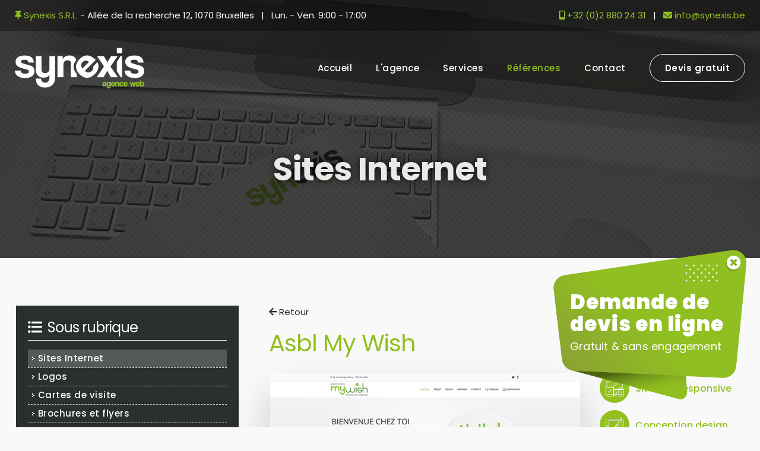

--- FILE ---
content_type: text/html; charset=utf-8
request_url: https://synexis.be/references/asbl_my_wish
body_size: 12444
content:

<!doctype html>
<html lang="fr">

<head>

<!-- Google tag (gtag.js) -->
<script async src="https://www.googletagmanager.com/gtag/js?id=AW-1012518979"></script>
<script>
  window.dataLayer = window.dataLayer || [];
  function gtag(){dataLayer.push(arguments);}
  gtag('js', new Date());

  gtag('config', 'AW-1012518979');
</script>
<!-- Google Tag Manager -->
<script>(function(w,d,s,l,i){w[l]=w[l]||[];w[l].push({'gtm.start':
new Date().getTime(),event:'gtm.js'});var f=d.getElementsByTagName(s)[0],
j=d.createElement(s),dl=l!='dataLayer'?'&l='+l:'';j.async=true;j.src=
'https://www.googletagmanager.com/gtm.js?id='+i+dl;f.parentNode.insertBefore(j,f);
})(window,document,'script','dataLayer','GTM-W5F4WKBL');</script>
<!-- End Google Tag Manager -->



<title>Création du site web : Asbl My Wish - Synexis</title>


<!-- Meta -->


<base href="https://synexis.be/" />
<meta name="robots" content="index, follow">
<meta http-equiv="Content-Type" content="text/html; charset=utf-8"/>
<meta name="viewport" content="width=device-width, initial-scale=1.0"/>
<link rel="apple-touch-icon" sizes="57x57" href="/ultimate/favicon/apple-icon-57x57.png"/>
<link rel="apple-touch-icon" sizes="60x60" href="/ultimate/favicon/apple-icon-60x60.png"/>
<link rel="apple-touch-icon" sizes="72x72" href="/ultimate/favicon/apple-icon-72x72.png"/>
<link rel="apple-touch-icon" sizes="76x76" href="/ultimate/favicon/apple-icon-76x76.png"/>
<link rel="apple-touch-icon" sizes="114x114" href="/ultimate/favicon/apple-icon-114x114.png"/>
<link rel="apple-touch-icon" sizes="120x120" href="/ultimate/favicon/apple-icon-120x120.png"/>
<link rel="apple-touch-icon" sizes="144x144" href="/ultimate/favicon/apple-icon-144x144.png"/>
<link rel="apple-touch-icon" sizes="152x152" href="/ultimate/favicon/apple-icon-152x152.png"/>
<link rel="apple-touch-icon" sizes="180x180" href="/ultimate/favicon/apple-icon-180x180.png"/>
<link rel="icon" type="image/png" sizes="192x192"  href="/ultimate/favicon/android-icon-192x192.png"/>
<link rel="icon" type="image/png" sizes="32x32" href="/ultimate/favicon/favicon-32x32.png"/>
<link rel="icon" type="image/png" sizes="96x96" href="/ultimate/favicon/favicon-96x96.png"/>
<link rel="icon" type="image/png" sizes="16x16" href="/ultimate/favicon/favicon-16x16.png"/>
<link rel="manifest" href="/ultimate/favicon/manifest.json"/>
<meta name="msapplication-TileColor" content="#ffffff"/>
<meta name="msapplication-TileImage" content="/ultimate/favicon/ms-icon-144x144.png"/>
<meta name="theme-color" content="#ffffff"/>
<meta name="description" content="Réalisations de sites Internet, clients référencement et présentation d'identités graphiques réalisées par Synexis." />
<meta name="keywords" content="synexis, agence, web, bruxelles, brussels, anderlecht, allée, recherche, création, réalisation, conception, siteweb, website, site, internet, web, gestion, contenu, cms, e-commerce, référencement, référence, seo, vitrine, plate-forme, wordpress, made, simple, drupal, joomla, prestashop, magento, modx, crm, intranet, professionnel, intégration, stratégie, expertise, support, communication, domaine, pc, tablet, tablette, mobile, smartphone, responsive, annuaire, google, analytics, panda, pingouin, adwords, pagerank, pagespeed, moteur, recherche, visibilité, interface, administration, html, css, javascript, php, ajax, mysql">

<meta name="viewport" content="initial-scale=1.0001, minimum-scale=1.0001, maximum-scale=1.0001, user-scalable=no"/>
<meta http-equiv="x-ua-compatible" content="IE=edge"/>
<meta name="copyright" content="Synexis S.P.R.L.">
<meta name="author" content="Laurent Stevens - Synexis">
<meta name="format-detection" content="telephone=no"/>

<meta property="og:title" content="Synexis S.P.R.L."/>
<meta property="og:url" content="http://www.synexis.be/"/>
<meta property="og:image" content="http://www.synexis.be/synexis.jpg"/>
<meta property="og:description" content="Agence web à Bruxelles experte dans la création de site internet, le webdesign, le référencement et l'identité graphique sur le web"/>
<meta property="og:image:width" content="613"/>
<meta property="og:image:height" content="400"/>

<!-- Meta end -->

<!-- Css -->

<style>
html { -webkit-text-size-adjust: 100%; }
body { opacity: 0; font-size: 15px; line-height: 1.5;}
a { color: #91c01f; }
section.banner_sub_page .fix_caption strong { font-size: 55px; line-height: 70px; letter-spacing: -1px; }
.achievement_detail .NewsDetailField { line-height: 0; }
.mobile_block { display: none; text-align: center; }
.wrapper.row.mobile_block { padding-top: 10px !important; padding-bottom: 10px !important; }
.wrapper.row.mobile_block a { font-size: 14px; }
.wrapper.row.mobile_block a i { font-size: 13px !important; display: none; }
</style>

<link rel="preload" href="https://fonts.googleapis.com/css?family=Poppins:100,200,300,400,500,600,700,800,900" as="style" onload="this.rel='stylesheet'">
<link rel="preload" href="https://fonts.googleapis.com/icon?family=Material+Icons" as="style" onload="this.rel='stylesheet'">
<link rel="preload" href="https://fonts.googleapis.com/css?family=Open+Sans:300,400,600,700,800" as="style" onload="this.rel='stylesheet'">
<link rel="preload" href="https://fonts.googleapis.com/css?family=Questrial" as="style" onload="this.rel='stylesheet'">
<link rel="preload" href="https://use.fontawesome.com/releases/v5.1.0/css/all.css" as="style" onload="this.rel='stylesheet'">
<link rel="preload" href="/ultimate/css/ionic-icons.css" as="style" onload="this.rel='stylesheet'">
<link rel="preload" href="/ultimate/css/desktop.css" as="style" onload="this.rel='stylesheet'">
<link rel="preload" href="/ultimate/css/lightbox.min.css" as="style" onload="this.rel='stylesheet'">
<link rel="preload" href="/ultimate/css/style_margin_padding.css" as="style" onload="this.rel='stylesheet'">
<link rel="preload" href="/ultimate/css/app_devis.css" as="style" onload="this.onload=null;this.rel='stylesheet'">
<link rel="preload" href="/ultimate/css/blog.css" as="style" onload="this.onload=null;this.rel='stylesheet'">
<link rel="preload" href="/ultimate/css/mobile.min.css" as="style" onload="this.rel='stylesheet'">


<noscript>
<link rel="stylesheet" href="https://fonts.googleapis.com/css?family=Poppins:100,200,300,400,500,600,700,800,900">
<link rel="stylesheet" href="/ultimate/css/style_margin_padding.css">
<link rel="stylesheet" href="https://fonts.googleapis.com/icon?family=Material+Icons">
<link rel="stylesheet" href="https://fonts.googleapis.com/css?family=Open+Sans:300,400,600,700,800">
<link rel="stylesheet" href="https://fonts.googleapis.com/css?family=Questrial">
<link rel="stylesheet" href="https://use.fontawesome.com/releases/v5.1.0/css/all.css" integrity="sha384-lKuwvrZot6UHsBSfcMvOkWwlCMgc0TaWr+30HWe3a4ltaBwTZhyTEggF5tJv8tbt" crossorigin="anonymous">
<link rel="stylesheet" href="/ultimate/css/ionic-icons.css">
<link rel="stylesheet" href="/ultimate/css/desktop.css">
<link rel="stylesheet" href="/ultimate/css/app_devis.css">
<link rel="stylesheet" href="/ultimate/css/blog.css">
<link rel="stylesheet" href="/ultimate/css/mobile.min.css">
</noscript>

<style>
#qr-code {
display: none;
width: 385px;
    max-width: 90%;
    -webkit-box-shadow: 0px 0px 15px 0px rgba(0,0,0,0.75);
    -moz-box-shadow: 0px 0px 15px 0px rgba(0,0,0,0.75);
    box-shadow: 0px 0px 15px 0px rgba(0,0,0,0.75);
    position: fixed;
    line-height: 0;
    top: 50%;
    left: 50%;
    -webkit-transform: translateX(-50%) translateY(-50%);
    -moz-transform: translateX(-50%) translateY(-50%);
    -ms-transform: translateX(-50%) translateY(-50%);
    -o-transform: translateX(-50%) translateY(-50%);
    transform: translateX(-50%) translateY(-50%);
    z-index: 999999;
}
p.bt-qr-code {
    cursor: pointer;
    color: #91c01f;
    font-weight: 500;
transition: .2s;
display: inline-block;
    margin-top: 15px;
}
p.bt-qr-code:hover {
color: #fff;
transition: .2s;
}
.prefooter_content .social_link a {
font-size: 30px !important;
    width: 35px !important;
    height: 35px !important;
    text-align: left;
    line-height: 35px !important;
    border-radius: 2px !important;
    margin-left: 0 !important;
    margin-right: 5px;
}
span#open_map {
    color: #91c01f;
    font-weight: 500;
transition: .2s;
}
span#open_map:hover {
color: #fff;
transition: .2s;
}
@media only screen and (max-width:850px) and (orientation : landscape) and (-webkit-min-device-pixel-ratio: 1) {
    body {
        font-size: 14px !important;
    }
    header .top_bar .c_r a {
        font-size: 14px !important;
    }
    .wrapper.row.mobile_block a { font-size: 8px !important; }
    header .nav_bar .wrapper {
        padding-top: 10px !important;
        padding-bottom: 10px !important;
    }
    header .nav_bar .logo {
    width: 135px !important;
    }
    header .nav_bar .bt_open_nav i {
        line-height: 46px !important;
    }
    #slider .infoBlock h1, section.banner_sub_page .fix_caption strong {
        font-size: 35px !important;
        line-height: 1.1 !important;
    }
    #slider .infoBlock strong {
        font-size: 15px !important;
        margin-top: 5px !important;
    }
    #slider .infoBlock h2 {
        font-size: 18px !important;
    }
    .big_button_green, .big_button_whitte, a.big_button_black, a.big_button_green, a.big_button_whitte {
        padding: 3px 35px  !important;
    }
}
@media only screen and (max-width:840px) {
    header .top_bar .c_r a {
        font-size: 14px !important;
    }
    header .top_bar .c_r a i {
        display: none
    }
    .wrapper.row.mobile_block a { font-size: 13px !important; }
}

@media only screen and (max-width:768px) {
    .wrapper.row.mobile_block {
        display: block;
    }
}
</style>

<script>

(function(w){"use strict";if(!w.loadCSS){w.loadCSS=function(){}}
var rp=loadCSS.relpreload={};rp.support=(function(){var ret;try{ret=w.document.createElement("link").relList.supports("preload")}catch(e){ret=!1}
return function(){return ret}})();rp.bindMediaToggle=function(link){var finalMedia=link.media||"all";function enableStylesheet(){link.media=finalMedia}
if(link.addEventListener){link.addEventListener("load",enableStylesheet)}else if(link.attachEvent){link.attachEvent("onload",enableStylesheet)}
setTimeout(function(){link.rel="stylesheet";link.media="only x"});setTimeout(enableStylesheet,3000)};rp.poly=function(){if(rp.support()){return}
var links=w.document.getElementsByTagName("link");for(var i=0;i<links.length;i++){var link=links[i];if(link.rel==="preload"&&link.getAttribute("as")==="style"&&!link.getAttribute("data-loadcss")){link.setAttribute("data-loadcss",!0);rp.bindMediaToggle(link)}}};if(!rp.support()){rp.poly();var run=w.setInterval(rp.poly,500);if(w.addEventListener){w.addEventListener("load",function(){rp.poly();w.clearInterval(run)})}else if(w.attachEvent){w.attachEvent("onload",function(){rp.poly();w.clearInterval(run)})}}
if(typeof exports!=="undefined"){exports.loadCSS=loadCSS}
else{w.loadCSS=loadCSS}}(typeof global!=="undefined"?global:this))

</script>


</head><body id="page_157">
<!-- Google Tag Manager (noscript) -->
<noscript><iframe src="https://www.googletagmanager.com/ns.html?id=GTM-W5F4WKBL"
height="0" width="0" style="display:none;visibility:hidden"></iframe></noscript>
<!-- End Google Tag Manager (noscript) -->
<div id="token-hidden" style="display: none;">6d2848ec6311f7741800aa6d6583b455</div>
<section class="nav_mobile">
	<div class="bt_close_nav">
		<i class="icon ion-close"></i>
	</div>
	<div class="inner"></div>
</section>

<div class="bt-open-popup-devis">
	<i class="far fa-caret-square-left"></i>
</div>
<div class="popup-devis">
	<div>
		<img src="ultimate/css/img/popup-devis.png" alt="Demande de devis">
		<a href="/demande-de-devis" class="inner">
			<h3>Demande de devis en ligne</h3>
			<p>Gratuit & sans engagement</p>
		</a>
	</div>
	<div class="bt-close-popup-devis">
		<i class="fas fa-times-circle"></i>
	</div>
</div>

<div id="content_page">

	<div class="filter_nav"></div>

	<a class="bt_top" href="javascript:void(0)" onclick="toTop()">
		<i class="fa fa-chevron-up"></i>
	</a>

	<header>
		<div class="top_bar">
			<div class="wrapper row mobile_block">
				<a href="tel:003228802431"><i class="fas fa-mobile-alt"></i> +32 (0)2 880 24 31</a> &ensp;&#124;&ensp; <a href="mailto:info@synexis.be"><i class="fas fa-envelope"></i> info@synexis.be</a>
			</div>
			<div class="wrapper row mobile_none">
				<div class="c_l"><strong><i class="fas fa-thumbtack"></i> Synexis S.R.L.</strong><span> - </span>Allée de la recherche 12, 1070 Bruxelles<span> &ensp;&#124;&ensp; Lun. - Ven. 9:00 - 17:00</span></div>
				<div class="c_r"><a href="tel:003228802431"><i class="fas fa-mobile-alt"></i> +32 (0)2 880 24 31</a> &ensp;&#124;&ensp; <a href="mailto:info@synexis.be"><i class="fas fa-envelope"></i> info@synexis.be</a></div>
			</div>
		</div>
		<div class="nav_bar">
			<div class="wrapper row">
				<a href="" class="logo">
					<img src="/ultimate/css/img/logo_w.png" alt="Synexis Agence Web Bruxelles"/>
				</a>
				<div class="bt_open_nav">
					<i class="fas fa-bars"></i>
				</div>
				<nav class="nav_desktop">
					  
<ul>
<li><a href="https://synexis.be/" title="Accueil"><span>Accueil</span></a></li>
<li><a href="https://synexis.be/qui-sommes-nous" title="L&#39;agence"><span>L&#39;agence</span></a></li>
<li><a href="https://synexis.be/creation-de-site-internet-bruxelles-belgique" title="Services"><span>Services</span></a></li>
<li class="menuactive menuparent"><a class="menuactive menuparent" href="https://synexis.be/sites-internet" title="Références"><span>Références</span></a></li>
<li><a href="https://synexis.be/contact" title="Contact"><span>Contact</span></a></li>
<li><a href="https://synexis.be/demande-de-devis" title="Devis gratuit"><span>Devis gratuit</span></a></li>
</ul>

				</nav>
			</div>
		</div>
	</header>

	
<style>

.banner_sub_page {
    position: relative;
}

.banner_sub_page img {
    position: absolute;
    top: 50%;
    -webkit-transform: translateY(-50%);
    -moz-transform: translateY(-50%);
    -ms-transform: translateY(-50%);
    -o-transform: translateY(-50%);
    transform: translateY(-50%);
    display: block;
    width: 100vw;
    height: 100vh;
    object-fit: cover;
    transition: .4s;
}

.banner_sub_page .filter {
    background: rgba(0,0,0, .7) url(/ultimate/css/img/bg_trans.png);
    position: absolute;
    width: 100%;
    height: 100%;
    z-index: 9;
}

section.banner_sub_page .fix_caption {
    z-index: 9;
}

.banner_sub_page .slide_banner {
    position: fixed;
    top: 0;
    width: 100%;
}

</style>

	<section class="banner_content banner_sub_page">
	    <div class="slide_banner">
	        <img src="/ultimate/images/sub_banner.jpg" alt="">
	        <div class="filter"></div>
	        <article class="fix_caption fadeIn">
		    <strong>Sites Internet</strong>
	        </article>
	    </div>
	</section>

	<div class="main_content" id="top_content">

		<section class="content sub_page  ">
			<div class="wrapper">
				<div class="row_sm_12">
					<div class="col_sm_4">
						<nav class="nav_left mb-45">
							<h3 class="mb-15 pb-5 color_txt_w border_b_1"><i class="fas fa-list-ul mr-10"></i>Sous rubrique<i class="icon ion-android-add"></i></h3>
							  
<ul>
<li class="menuactive"><a class="menuactive" href="https://synexis.be/sites-internet" title="Sites Internet"><span>Sites Internet</span></a></li>
<li><a href="https://synexis.be/logos" title="Logos"><span>Logos</span></a></li>
<li><a href="https://synexis.be/cartes-de-visite" title="Cartes de visite"><span>Cartes de visite</span></a></li>
<li><a href="https://synexis.be/brochures-et-flyers" title="Brochures et flyers"><span>Brochures et flyers</span></a></li>
<li><a href="https://synexis.be/stands-rollup" title="Stands Rollup"><span>Stands Rollup</span></a></li>
</ul>

						</nav>
												<div class="speed_request form_content mb-30 mb-sm-0">
							<h3 class="mb-15 pb-5 color_txt_w border_b_1"><i class="fas fa-edit mr-10"></i>Demande d'informations</h3>
							<script type="text/javascript">
function fbht(htid)
	{
		var fbhtc=document.getElementById(htid);
		if (fbhtc)
			{
			if (fbhtc.style.display == 'none')
				{
				fbhtc.style.display = 'inline';
				}
			else
				{
				fbhtc.style.display = 'none';
				}
			}
}
</script>


	
	
		
	
	<form id="cntnt01moduleform_1" method="post" action="https://synexis.be/sites-internet" class="cms_form" enctype="multipart/form-data">
<div class="hidden">
<input type="hidden" name="mact" value="FormBuilder,cntnt01,default,0" />
<input type="hidden" name="cntnt01returnid" value="157" />
<input type="hidden" name="cntnt01fbrp_callcount" value="1" />
</div>

	<div><input type="hidden" id="cntnt01form_id" name="cntnt01form_id" value="4" />
<input type="hidden" id="cntnt01fbrp_continue" name="cntnt01fbrp_continue" value="2" />
<input type="hidden" id="cntnt01fbrp_done" name="cntnt01fbrp_done" value="1" />
</div>
	<div>
							<div><label for="fbrp__29">Nom</label><input type="text" name="cntnt01fbrp__29" value="Nom et Prénom" size="25" maxlength="128" onfocus="if(this.value==this.defaultValue) this.value='';" onblur="if(this.value=='') this.value=this.defaultValue;" id="fbrp__29" />
</div>								<div><label for="fbrp__34">Société</label><input type="text" name="cntnt01fbrp__34" value="Société" size="25" maxlength="80"  onfocus="if(this.value==this.defaultValue) this.value='';" onblur="if(this.value=='') this.value=this.defaultValue;" id="fbrp__34" />
</div>								<div><label for="fbrp__30">Téléphone</label><input type="text" name="cntnt01fbrp__30" value="Téléphone" size="25" maxlength="80"  onfocus="if(this.value==this.defaultValue) this.value='';" onblur="if(this.value=='') this.value=this.defaultValue;" id="fbrp__30" />
</div>								<div><label for="fbrp__48">Email</label><input type="email" name="cntnt01fbrp__48" value="Email" size="25" maxlength="128" onfocus="if(this.value==this.defaultValue) this.value='';" onblur="if(this.value=='') this.value=this.defaultValue;" id="fbrp__48" />
</div>								<div><label for="fbrp__33">Type de la demande ou service</label><select class="cms_dropdown" name="cntnt01fbrp__33"  id="fbrp__33"><option value="" selected="selected"> Type de la demande ou service</option><option value="1">Site Internet</option><option value="2">Référencement</option><option value="3">Hébergement</option><option value="4">Identité graphique</option><option value="5">Service commercial</option><option value="6">Service comptabilité</option><option value="7">Service marketing</option><option value="8">Service technique</option><option value="9">Autre</option></select>
</div>								<div><label for="fbrp__32">Votre demande</label><textarea name="cntnt01fbrp__32" cols="80" rows="15" class="cms_textarea" id="fbrp__32">Votre demande</textarea><script type="text/javascript">
var f = document.getElementById('fbrp__32');
if (f)
{
f.onfocus=function(){
if (this.value==this.defaultValue) {this.value='';}
}
f.onblur=function(){
if (this.value=='') {this.value=this.defaultValue;}
}
}
;</script>
</div>											<input type="hidden" name="cntnt01fbrp__125" value="" id="fbrp__125" />								<input type="hidden" name="cntnt01fbrp__134" value="" id="fbrp__134" />					<div class="submit"><input class="cms_submit fbsubmit" name="cntnt01fbrp_submit" id="cntnt01fbrp_submit" value="Envoyer la demande" type="submit" onclick="return ValidateEmail(document.getElementById('cntnt01moduleform_1').cntnt01fbrp__48);" /></div>
	</div>
	</form>


						</div>
																	</div>
					<div class="col_sm_8 content_right">
						


<div class="achievement_detail">
  
	<div id="NewsPostDetailCategory">
		<a href="javascript: window.history.go(-1)"><i class="fas fa-arrow-left"></i> Retour</a>
	</div>
<h1 id="Title_project">Asbl My Wish</h1>

<div class="achievement_detail">
<div class="row_sm_12">
<div class="col_sm_8">
       <div class="NewsDetailField">
        	  
          <img src="https://synexis.be/uploads/news/id82/my_wish.jpg"/>
             </div>
  
<div id="NewsPostDetailContent">
	<ul class="references_list">
<li><a href="creation-de-site-internet-bruxelles-belgique" title="Création de site web à Bruxelles">Création du template</a></li>
<li><a href="creation-de-sites-responsive" title="Création site mobile">Responsive Design</a></li>
<li><a href="creation-d-identites-graphiques" title="Création d'identité visuelle à Bruxelles">Conception d'une identité visuelle</a></li>
<li><a href="creation-de-site-avec-cms-bruxelles-belgique" title="Création de site Internet avec CMS">Intégration dans CMS</a></li>
<li><a href="hebergement-de-sites-internet" title="Hosting de site web à Bruxelles">Hébergement</a></li>
<li><a href="referencement-de-sites-web" title="Référencement de site web à Bruxelles">Référencement naturel</a></li>
<li>Intégration de modules de réseaux sociaux</li>
</ul></div>

	<div id="bt_url">
		<a href="http://www.mywish-home.be/fr/home-version-3/" target="_blank" class="big_button_green over_b"><i class="fas fa-sign-out-alt"></i> Voir le site</a>
	</div>

</div>
<div class="col_sm_4">
	<div id="NewsPostDetailSummary">
		<strong>
			<div class="option_website">
<div class="icon"><img src="ultimate/images/web.png" alt="Création de site internet responsive" /></div>
<h5>Site web responsive</h5>
</div>
<div class="option_website">
<div class="icon"><img src="ultimate/images/design.png" alt="Conception graphique" /></div>
<h5>Conception design</h5>
</div>
<div class="option_website">
<div class="icon"><img src="ultimate/images/cms.png" alt="Système de gestion de contenu" /></div>
<h5>Gestion CMS</h5>
</div>
<div class="option_website">
<div class="icon"><img src="ultimate/images/server.png" alt="Hébergement/Hosting" /></div>
<h5>Hébergement interne</h5>
</div>
<div class="option_website">
<div class="icon"><img src="ultimate/images/seo.png" alt="Référencement SEO" /></div>
<h5>Référencement SEO</h5>
</div>		</strong>
	</div>
</div>
</div>

</div>
</div>
					</div>
				</div>
			<div class="breadcrumbs">
    	<a href="/index.php"><i class="icon ion-home"></i></a> » <a href="https://synexis.be/sites-internet">Références</a> » <span class="lastitem">Sites Internet</span>
</div>
	
			</div>

		</section>
<!-- Script js -->
	        
<script src="https://code.jquery.com/jquery-3.3.1.min.js" integrity="sha256-FgpCb/KJQlLNfOu91ta32o/NMZxltwRo8QtmkMRdAu8=" crossorigin="anonymous"></script>

<script src="/ultimate/js/placeholders.min.js"></script>


<script type="text/javascript">
	$( document ).ready(function() {

	

		
				
		
		
		document.documentElement.addEventListener('gesturestart', function (event) {
	    	event.preventDefault();      
		}, false);
	});
	
	// Slider Init

	
	$(function($, win) {
	  $.fn.inViewport = function(cb) {
		return this.each(function(i,el){
		  function visPx(){
			var H = $(this).height(),
				r = el.getBoundingClientRect(), t=r.top, b=r.bottom;
			return cb.call(el, Math.max(0, t>0? H-t : (b<H?b:H)));  
		  } visPx();
		  $(win).on("resize scroll", visPx);
		});
	  };
	}(jQuery, window));
	
	function toTop() {
		if (window.innerHeight && window.scrollMaxY) {        
			var yscr = window.pageYOffset;
		} else if (document.body.scrollTop) {
			var yscr = document.body.scrollTop;
		} else {
			var yscr = document.documentElement.scrollTop;
		}
	   
		if (yscr > 0) {
			if (document.body.scrollTop) document.body.scrollTop = Math.floor(yscr / 1.1) ;
			if (document.documentElement.scrollTop) document.documentElement.scrollTop = Math.floor(yscr / 1.1) ;
			setTimeout("toTop()", 20);
		}
	}

</script>


		<section class="partners_content">
	    	<div class="wrapper txt_c">
	    		<h1 class="mb-15">Nos références</h1>
	    		<h4 class="mb-20">Comme beaucoup d'autres, ils nous ont fait confiance.</h4>
	    		<hr class="mb-20">
	    		<div class="row">
	    			<div class="col_2">
	    				<img src="/ultimate/images/partners/cch_w.png" alt="Centrale du Crédit Hypothecaire" title="www.centralecredithypothecaire.be"/>
	    			</div>
	    			<div class="col_2">
	    				<img src="/ultimate/images/partners/serret_w.png" alt="Seret Associes" title="www.seret-associes.be"/>
	    			</div>
	    			<div class="col_2">
	    				<img src="/ultimate/images/partners/egta_w.png" alt="Egta" title="www.egta.com"/>
	    			</div>
	    			<div class="col_2">
	    				<img src="/ultimate/images/partners/valisana_w.png" alt="Valisana" title="www.valisana.be"/>
	    			</div>
	    			<div class="col_2">
	    				<img src="/ultimate/images/partners/allo_w.png" alt="Allopark" title="www.allopark.com"/>
	    			</div>
	    			<div class="col_2">
	    				<img src="/ultimate/images/partners/total_w.png" alt="Total" title="www.total.be"/>
	    			</div>
	    		</div>
	    	</div>
	    </section>

		<div id="qr-code"><img src="/uploads/images/layout/qr-synexis.jpg" alt="Qr-code - Synexis"></div>
<section class="prefooter_content">
	    	<div class="wrapper">
	    		<div class="row_sm_12">
	    			<div class="col_sm_3">
	    				<h4 class="mb-25"><i class="fas fa-map-marked-alt"></i> Coordonnées</h4>
	    				<p>Synexis S.R.L.</p>
	    				<p>Allée de la recherche 12</p>
	    				<p>1070 Bruxelles</p>
	    				<br>
	    				<p><a href="tel:003228802431"><i class="fas fa-phone"></i> +32 (0)2 880 24 31</a></p>
	    				<p><a href="mailto:info@synexis.be"><i class="fas fa-envelope"></i> info@synexis.be</a></p>
	    				<br>
	    				<p>TVA : BE 0839.060.193</p>
	    				<p>IBAN : BE33 7340 3258 6046</p>
	    				<p>BIC : KREDBEBB</p>
	    			</div>
	    			<div class="col_sm_3">
	    				<h4 class="mb-25"><i class="fas fa-crown"></i> Produits phares</h4>
	    				<ul>
	    					<li>
	    						<a title="Agence de création de site web" href="/creation-de-site-internet-bruxelles-belgique">Création de sites web</a>
	    					</li>
	    					<li>
	    						<a title="Création de site avec système de gestion de contenu" href="/creation-de-site-avec-cms-bruxelles-belgique">Cms</a>
	    					</li>
	    					<li>
	    						<a title="Conception de sites de vente en ligne" href="/creation-de-site-e-commerce-bruxelles-belgique">E-commerce</a>
	    					</li>
	    					<li>
	    						<a title="Réalisation d'identités graphiques" href="/creation-d-identites-graphiques">Identités graphiques</a>
	    					</li>
	    					<li>
	    						<a title="Référencement professionnel" href="/referencement-de-sites-web">Référencement</a>
	    					</li>
	    					<li>
	    						<a title="Gestion et envoi d'emailing" href="/creation-gestion-d-emailing">Emailing</a>
	    					</li>
	    				</ul>
	    			</div>
	    			<div class="col_sm_6">
	    				<h4 class="mb-25"><i class="fas fa-bullhorn"></i> A propos & social</h4>
	    				<p>Synexis est une agence web qui propose de nombreux services dans le domaine du webdesign et du print. La création de site pour professionnels, la gestion de leur contenu, leur référencement ainsi que la mise en place de stratégies de communication marketing ne sont qu'une infime partie de l'éventail des solutions proposées.</p>
<p class="bt-qr-code"><i class="fas fa-qrcode"></i>Contactez & localisez-nous via notre qr-code</p>
	    				<div class="social_link mt-15">



							<script>
								var a2a_config = a2a_config || {};
								a2a_config.linkname = "Synexis S.P.R.L.";
								a2a_config.linkurl = "www.synexis.be";
								a2a_config.locale = "fr";
							</script>
							<script async src="https://static.addtoany.com/menu/page.js"></script>



							<div class="a2a_kit">
							    <a class="a2a_button_facebook">
							        <i class="fab fa-facebook"></i>
							    </a>
							    <a class="a2a_button_twitter">
							        <i class="fab fa-twitter-square"></i>
							    </a>
							    <a class="a2a_button_google_plus">
							        <i class="fab fa-google-plus-square"></i>
							    </a>
							    <a class="a2a_button_linkedin">
							    	<i class="fab fa-linkedin"></i>
							    </a>
							</div>
						</div>
	    			</div>
	    		</div>
	    	</div>
	    	<div class="line_map">
	    		<span id="open_map" class="bt_open_map"><i class="fas fa-map-marker-alt"></i> Localisez-nous!</span>
	    	</div>
	    	<div class="bt_close_map"><i class="icon ion-android-arrow-dropup"></i>Refermer</div>
	    </section>

		

		<div hidden id="map_scripts">
                </div>

		

		    
<section class="map_content">
        
    <style>
        #mapkit-7067 {
            height: 400px;
            width: 100%;
        }
    </style>
                            
    <div id="mapkit-7067">
<iframe src="https://www.google.com/maps/embed?pb=!1m18!1m12!1m3!1d20166.152454142328!2d4.2486638115085915!3d50.81691739873468!2m3!1f0!2f0!3f0!3m2!1i1024!2i768!4f13.1!3m3!1m2!1s0x47c3c6f08462b539%3A0x5850a59f54089b19!2sAll.%20de%20la%20Recherche%2012%2C%201070%20Anderlecht!5e0!3m2!1sfr!2sbe!4v1641370305242!5m2!1sfr!2sbe" width="100%" height="400" style="border:0;" allowfullscreen="" loading="lazy"></iframe>
</div>
</section>
                


		<footer>
	    	<div class="wrapper row">
	    		<div class="copyright">
					Copyright <script>document.write((new Date()).getFullYear())</script>, Tous droits reservés&nbsp;&nbsp;|&nbsp;&nbsp;<a href="http://www.synexis.be" target="_blank">www.synexis.be</a>&nbsp;&nbsp;|&nbsp;&nbsp;
				</div>
				<div class="link_synexis">
					<a title="Conditions générales" href="http://www.synexis.be/conditions-generales">Conditions générales</a>
				</div>
	    	</div>
	    </footer>

	</div>

</div>
<section class="devis-content item-page index-page" id="section_02">
    <div class="container">
        <div class="devis-global">
            <!-- Step 0 devis-step-0 -->
            <div class="devis-step devis-step-0">
                <h2>Commençons par vos coordonnées</h2>
                <div class="step-content justify-content-center mb-40 complete-devis active">
                    <div class="step step-1 active">1</div>
                    <div class="step step-2">2</div>
                    <div class="step step-3">3</div>
                    <div class="step step-4">4</div>
                    <div class="step step-5">5</div>
                </div>
                <div class="mw-100 mw-lg-90 mw-xl-60 m-auto">
                    <div class="row">
                        <div class="col-12 col-sm-6">
                            <input id="nom" type="text" placeholder="Votre nom*">
                            <input id="prenom" type="text" placeholder="Votre prénom">
                            <input id="email" type="text" placeholder="Votre adresse e-mail*">
                        </div>
                        <div class="col-12 col-sm-6">
                            <input id="phone" type="text" placeholder="Votre téléphone">
                            <input id="societe" type="text" placeholder="Société">
                            <input id="site" type="text" placeholder="Votre site web existant">
                        </div>
                    </div>
                </div>
                <div class="d-flex justify-content-evenly mw-80 mw-xl-50 m-auto mt-20 bt-content">
                    <div class="bt-close bt-close-devis mx-5">Fermer</div>
                    <div class="bt-close devis-bt-step-0 mx-5">Suivant</div>
                </div>
            </div>
            <!-- Step 1 devis-step-1 -->
            <div class="devis-step devis-step-1">
                <h2>Que souhaitez-vous faire ?</h2>
                <div class="step-content justify-content-center mb-40 complete-devis active">
                    <div class="step step-1 active">1</div>
                    <div class="step step-2 active">2</div>
                    <div class="step step-3">3</div>
                    <div class="step step-4">4</div>
                    <div class="step step-5">5</div>
                </div>
                <div class="d-flex justify-content-center flex-wrap">
                    <div data-category="Concevoir un site" class="bt-bloc bt-step-1-1 mb-20">
                        <div class="inner">
                            <div>
                                <div class="icon">
                                    <img src="ultimate/css/img/step-1-1.svg" alt="">
                                </div>
                                <h5>Concevoir un site</h5>
                            </div>
                        </div>
                    </div>
                    <div data-category="Création graphique" class="bt-bloc bt-step-1-2 mb-20">
                        <div class="inner">
                            <div>
                                <div class="icon">
                                    <img src="ultimate/css/img/step-1-2.svg" alt="">
                                </div>
                                <h5>Création graphique</h5>
                            </div>
                        </div>
                    </div>
                    <div data-category="Marketing digital" class="bt-bloc bt-step-1-3 mb-20">
                        <div class="inner">
                            <div>
                                <div class="icon">
                                    <img src="ultimate/css/img/step-1-3.svg" alt="">
                                </div>
                                <h5>Marketing digital</h5>
                            </div>
                        </div>
                    </div>
                    <div data-category="Autre demande" class="bt-bloc bt-step-1-4 mb-20">
                        <div class="inner">
                            <div>
                                <div class="icon">
                                    <img src="ultimate/css/img/step-1-4.svg" alt="">
                                </div>
                                <h5>Autre demande</h5>
                            </div>
                        </div>
                    </div>
                </div>
                <div class="d-flex justify-content-evenly mw-80 mw-xl-50 m-auto mt-20 bt-content">
                    <div class="bt-close bt-close-step-1 mx-5">Retour</div>
                    <div class="bt-close bt-close-devis mx-5">Fermer</div>
                </div>
            </div>
            <!-- Step 2 devis-step-2-1 -->
            <div class="devis-step devis-step-2 devis-step-2-1">
                <h2>Quel type de site web ?</h2>
                <div class="step-content justify-content-center mb-40 complete-devis active">
                    <div class="step step-1 active">1</div>
                    <div class="step step-2 active">2</div>
                    <div class="step step-3 active">3</div>
                    <div class="step step-4">4</div>
                    <div class="step step-5">5</div>
                </div>
                <div class="d-flex justify-content-center flex-wrap">
                    <div data-subCategory="Refonte du design" class="bt-bloc bt-step-2-1 mb-20">
                        <div class="inner">
                            <div>
                                <div class="icon">
                                    <img src="ultimate/css/img/step-1-1-1.svg" alt="">
                                </div>
                                <h5>Refonte du design</h5>
                            </div>
                        </div>
                    </div>
                    <div data-subCategory="Site vitrine" class="bt-bloc bt-step-2-1 mb-20">
                        <div class="inner">
                            <div>
                                <div class="icon">
                                    <img src="ultimate/css/img/step-1-1-2.svg" alt="">
                                </div>
                                <h5>Site vitrine</h5>
                            </div>
                        </div>
                    </div>
                    <div data-subCategory="Site e-commerce" class="bt-bloc bt-step-2-1 mb-20">
                        <div class="inner">
                            <div>
                                <div class="icon">
                                    <img src="ultimate/css/img/step-1-1-3.svg" alt="">
                                </div>
                                <h5>Site e-commerce</h5>
                            </div>
                        </div>
                    </div>
                    <div data-subCategory="Autre demande" class="bt-bloc bt-step-2-1-4 mb-20">
                        <div class="inner">
                            <div>
                                <div class="icon">
                                    <img src="ultimate/css/img/step-1-4.svg" alt="">
                                </div>
                                <h5>Autre demande</h5>
                            </div>
                        </div>
                    </div>
                </div>
                <div class="d-flex justify-content-evenly mw-80 mw-xl-50 m-auto mt-20 bt-content">
                    <div class="bt-close bt-close-step-2 mx-5">Retour</div>
                    <div class="bt-close bt-close-devis mx-5">Fermer</div>
                </div>
            </div>
            <!-- Step 2 devis-step-2-2 -->
            <div class="devis-step devis-step-2 devis-step-2-2">
                <h2>Quelle prestation graphique ?</h2>
                <div class="step-content justify-content-center mb-40 complete-devis active">
                    <div class="step step-1 active">1</div>
                    <div class="step step-2 active">2</div>
                    <div class="step step-3 active">3</div>
                    <div class="step step-4">4</div>
                    <div class="step step-5">5</div>
                </div>
                <div class="d-flex justify-content-center flex-wrap">
                    <div data-subCategory="Identité graphique" class="bt-bloc bt-step-2-2 mb-20">
                        <div class="inner">
                            <div>
                                <div class="icon">
                                    <img src="ultimate/css/img/step-1-2-1.svg" alt="">
                                </div>
                                <h5>Identité graphique</h5>
                            </div>
                        </div>
                    </div>
                    <div data-subCategory="Logotype" class="bt-bloc bt-step-2-2 mb-20">
                        <div class="inner">
                            <div>
                                <div class="icon">
                                    <img src="ultimate/css/img/step-1-2-2.svg" alt="">
                                </div>
                                <h5>Logotype</h5>
                            </div>
                        </div>
                    </div>
                    <div data-subCategory="Print" class="bt-bloc bt-step-2-2 mb-20">
                        <div class="inner">
                            <div>
                                <div class="icon">
                                    <img src="ultimate/css/img/step-1-2-3.svg" alt="">
                                </div>
                                <h5>Print</h5>
                            </div>
                        </div>
                    </div>
                    <div data-subCategory="Autre demande" class="bt-bloc bt-step-2-2-4 mb-20">
                        <div class="inner">
                            <div>
                                <div class="icon">
                                    <img src="ultimate/css/img/step-1-4.svg" alt="">
                                </div>
                                <h5>Autre demande</h5>
                            </div>
                        </div>
                    </div>
                </div>
                <div class="d-flex justify-content-evenly mw-80 mw-xl-50 m-auto mt-20 bt-content">
                    <div class="bt-close bt-close-step-2 mx-5">Retour</div>
                    <div class="bt-close bt-close-devis mx-5">Fermer</div>
                </div>
            </div>
            <!-- Step 2 devis-step-2-3 -->
            <div class="devis-step devis-step-2 devis-step-2-3">
                <h2>Quel type marketing ?</h2>
                <div class="step-content justify-content-center mb-40 complete-devis active">
                    <div class="step step-1 active">1</div>
                    <div class="step step-2 active">2</div>
                    <div class="step step-3 active">3</div>
                    <div class="step step-4">4</div>
                    <div class="step step-5">5</div>
                </div>
                <div class="d-flex justify-content-center flex-wrap">
                    <div data-subCategory="Référencement naturel, SEO" class="bt-bloc bt-step-2-3 mb-20">
                        <div class="inner">
                            <div>
                                <div class="icon">
                                    <img src="ultimate/css/img/step-1-3-1.svg" alt="">
                                </div>
                                <h5>Référencement naturel, SEO</h5>
                            </div>
                        </div>
                    </div>
                    <div data-subCategory="Référencement payant, Google Ads" class="bt-bloc bt-step-2-3 mb-20">
                        <div class="inner">
                            <div>
                                <div class="icon">
                                    <img src="ultimate/css/img/step-1-3-2.svg" alt="">
                                </div>
                                <h5>Référencement payant, Google Ads</h5>
                            </div>
                        </div>
                    </div>
                    <div data-subCategory="Community management & réseaux sociaux" class="bt-bloc bt-step-2-3 mb-20">
                        <div class="inner">
                            <div>
                                <div class="icon">
                                    <img src="ultimate/css/img/step-1-3-3.svg" alt="">
                                </div>
                                <h5>Community management & réseaux sociaux</h5>
                            </div>
                        </div>
                    </div>
                    <div data-subCategory="Autre demande" class="bt-bloc bt-step-2-3-4 mb-20">
                        <div class="inner">
                            <div>
                                <div class="icon">
                                    <img src="ultimate/css/img/step-1-4.svg" alt="">
                                </div>
                                <h5>Autre demande</h5>
                            </div>
                        </div>
                    </div>
                </div>
                <div class="d-flex justify-content-evenly mw-80 mw-xl-50 m-auto mt-20 bt-content">
                    <div class="bt-close bt-close-step-2 mx-5">Retour</div>
                    <div class="bt-close bt-close-devis mx-5">Fermer</div>
                </div>
            </div>
            <!-- Step 2 devis-step-2-4 -->
            <div id="step-3-1" class="devis-step devis-step-2 devis-step-2-4">
                <h2>Dites-nous en plus...</h2>
                <div class="step-content justify-content-center mb-40 simple-devis active">
                    <div class="step step-1 active">1</div>
                    <div class="step step-2 active">2</div>
                    <div class="step step-3 active">3</div>
                    <div class="step step-4">4</div>
                </div>
                <div>
                    <div>
                        <textarea name="plus" id="plus" placeholder="Décrivez votre projet en détails..."></textarea>
                    </div>
                </div>
                <div class="d-flex justify-content-between mw-80 mw-xl-50 m-auto mt-20 bt-content">
                    <div class="bt-close bt-close-step-2-4 mx-5">Retour</div>
                    <div class="bt-close bt-close-devis mx-5">Fermer</div>
                    <div class="bt-close bt-next-step-2 mx-5">Suivant</div>
                </div>
            </div>
            <!-- Step 3 devis-step-3 -->
            <div class="devis-step devis-step-3">
                <h2>Besoin de nous en dire plus...</h2>
                <div class="step-content justify-content-center mb-40 complete-devis">
                    <div class="step step-1 active">1</div>
                    <div class="step step-2 active">2</div>
                    <div class="step step-3 active">3</div>
                    <div class="step step-4 active">4</div>
                    <div class="step step-5">5</div>
                </div>
                <div>
                    <div>
                        <textarea name="besoin" id="besoin" placeholder="Si besoin donnez-nous plus de détails..."></textarea>
                    </div>
                </div>
                <div class="d-flex justify-content-evenly mw-80 mw-xl-50 m-auto mt-20 bt-content">
                    <div class="bt-close bt-close-step-3 mx-5">Retour</div>
                    <div class="bt-close bt-close-devis mx-5">Fermer</div>
                    <div class="bt-close bt-next-step-3 mx-5">Suivant</div>
                </div>
            </div>
            <!-- Step 4 devis-step-4 -->
            <div id="step-4" class="devis-step devis-step-4">
                <h2>Et pour finir, avez-vous défini un budget...</h2>
                <div class="step-content justify-content-center mb-40 complete-devis">
                    <div class="step step-1 active">1</div>
                    <div class="step step-2 active">2</div>
                    <div class="step step-3 active">3</div>
                    <div class="step step-4 active">4</div>
                    <div class="step step-5 active">5</div>
                </div>
                <div class="step-content justify-content-center mb-40 simple-devis">
                    <div class="step step-1 active">1</div>
                    <div class="step step-2 active">2</div>
                    <div class="step step-3 active">3</div>
                    <div class="step step-4 active">4</div>
                </div>
                <div>
                    <div class="mw-80 mw-xl-50 m-auto">
			<div class="input-group number-spinner d-flex justify-content-center">
				<div class="input-group-btn data-dwn">
					<button class="bt-more-less" data-dir="dwn"><i class="fa fa-minus-circle" aria-hidden="true"></i></button>
				</div>
				<input id="budget" type="text" class="form-control text-center" value="0" min="0">
				<div class="input-group-btn data-up">
					<button class="bt-more-less" data-dir="up"><i class="fa fa-plus-circle" aria-hidden="true"></i></button>
				</div>
			</div>

                    </div>
                </div>
                <div class="d-flex justify-content-evenly mw-80 mw-xl-50 m-auto mt-20 bt-content">
                    <div class="bt-close bt-close-step-4 mx-5">Retour</div>
                    <div class="bt-close bt-close-devis mx-5">Fermer</div>
                    <div class="bt-close bt-next-step-4 mx-5">Envoyer</div>
                </div>
            </div>
            <!-- Step 5 devis-step-5 -->
            <div id="step-5" class="devis-step devis-step-5">
                <h2>Félicitation !</h2>
                <div class="d-flex justify-content-center flex-wrap">
                    <div>
                        <h3 class="px-lg-60">Votre demande de devis est envoyée et nous reviendrons vers vous dans les plus brefs délais.</h3>
                    </div>
                </div>
                <div class="d-flex justify-content-center mt-20">
                    <div class="bt-close bt-close-devis close-full bt-next-step-6 mx-5 bt-content">Fermer</div>
                </div>
            </div>
        </div>
    </div>
    <!-- Step 6 devis-step-6 -->
</section>
</body>


</script>

<!-- Lightbox img -->

<script src="ultimate/js/lightbox-plus-jquery.min.js"></script>


<!-- Main js -->
	<script async type="text/javascript">
!function(c){c(window).on("load resize",function(){var t=c(".last_achievement_content .col_sm_6:nth-child(2)").height(),s=c(".last_achievement_content .col_sm_6:nth-child(3)").height();c(".last_achievement_content .col_sm_6:nth-child(1)").css("height",t+s+35+"px")}),c(window).scroll(function(){c(this).scrollTop()>window.innerHeight-200?c(".bt_top").css({"margin-right":"0",transition:"0.5s"}):c(".bt_top").css({"margin-right":"-100px",transition:"0.5s"})}),c(document).ready(function(){function t(){windowHeight=c(window).innerHeight(),c(".home_page section.banner_content, .home_page .slide_banner").css("min-height",windowHeight)}t(),c(window).resize(function(){t()})}),c(window).scroll(function(){c(this).scrollTop()>2*window.innerHeight?c("#slider").css({opacity:"0",transition:"0.5s"}):c("#slider").css({opacity:"1",transition:"0.5s"})}),c(window).scroll(function(){400<c(this).scrollTop()?c(".banner_sub_page .slide_banner").css({opacity:"0"}):c(".banner_sub_page .slide_banner").css({opacity:"1"})});var s=c(".camera_caption, .fix_caption"),n=c(window).height();c(window).on("scroll",function(){var t=c(this).scrollTop();t<=n&&s.css({"margin-top":0+t/n*4500/2,opacity:1-t/n*2})}),c(window).scroll(function(){40<c(this).scrollTop()?c("span.enter").css({opacity:"0",transition:"0.5s"}):c("span.enter").css({opacity:"1",transition:"0.5s"})}),c(window).scroll(function(){80<c(this).scrollTop()?c(".camera_prev, .camera_next, .camera_commands, .bt_next, .camera_bar").css({opacity:"0",transition:"0.5s"}):c(".camera_prev, .camera_next, .camera_commands, .bt_next, .camera_bar").css({opacity:"1",transition:"0.5s"})}),c(window).scroll(function(){150<c(this).scrollTop()?c("header").addClass("sticky_slide").css({transition:"0.3s"}):c("header").removeClass("sticky_slide").css({top:"0",transition:"0.6s"})}),c(window).scroll(function(){c(this).scrollTop()>window.innerHeight/2-200?(c(".sticky_slide").css({top:"0",transition:"0.5s"}),c("header").css({"box-shadow":"rgba(0, 0, 0, 0.16) 0px 2px 5px 0px"}),c("header .top_bar").css({background:"rgba(43,47,48, .95)"}),c("header .top_bar .wrapper").css({"padding-top":"10px","padding-bottom":"10px"}),c("header .nav_bar").css({background:"rgba(255,255,255, .95)"}),c("header .nav_bar .wrapper").css({"padding-top":"10px","padding-bottom":"10px"}),c("header .logo").css({width:"182px"}),c("header .logo img").attr("src","/ultimate/css/img/logo_b.png"),c("header .nav_bar nav > ul > li > a, header .nav_bar .bt_open_nav i").css({"line-height":"61px",color:"#2b2f30"}),c("header .nav_bar nav > ul > li:last-child a").css({color:"#fff","border-color":"#91c01f",background:"#91c01f"})):(c(".sticky_slide").css({top:"-200px",transition:"0s"}),c("header").css({"box-shadow":"rgba(0, 0, 0, 0) 0px 2px 5px 0px"}),c("header .top_bar").css({background:"rgba(0,0,0, .3)"}),c("header .top_bar .wrapper").css({"padding-top":"15px","padding-bottom":"15px"}),c("header .nav_bar").css({background:"transparent"}),c("header .nav_bar .wrapper").css({"padding-top":"25px","padding-bottom":"25px"}),c("header .logo").css({width:"219px"}),c("header .logo img").attr("src","/ultimate/css/img/logo_w.png"),c("header .nav_bar nav > ul > li > a, header .nav_bar .bt_open_nav i").css({"line-height":"75px",color:"#fff"}),c("header .nav_bar nav > ul > li:last-child a").css({"border-color":"#fff",background:"transparent"}))}),c(window).scroll(function(){c(this).scrollTop()>window.innerHeight/2-250?c("header").css({position:"fixed",transition:"0.9s"}):c("header").css({position:"absolute",transition:"0.9s"})}),c(window).scroll(function(){c(this).scrollTop()>window.innerHeight/2-250?c(".cameraContent").css({opacity:"0",transition:"0.9s"}):c(".cameraContent").css({opacity:"1",transition:"0.9s"})}),c(".bt_open_map").click(function(){c(".map_content").css({height:"400px",transition:"0.4s"}),c(".line_map").fadeOut(),c(".bt_close_map").fadeIn(),c("html, body").animate({scrollTop:c(window).scrollTop()+400})}),c(".bt_close_map").click(function(){c(".map_content").css({height:"0",transition:"0.4s"}),c(".bt_close_map").fadeOut(),c(".line_map").fadeIn()}),c(".nav_desktop .bt_search").click(function(){c(".search_content .search").slideToggle(150)}),c(".newsletter_content .bt_open_news").click(function(){c(".bt_open_news").css({opacity:"0",transform:"scale(0)",transition:"0.4s"}),c(".newsletter_content .newsletter").css({top:"-6px",transition:"0.4s"})}),c(".featured_content a.inner").mouseenter(function(){c(".featured_content a.inner").css({opacity:".4",transition:"0.4s"}),c(this).css({opacity:"1",transition:"0.4s"})}).mouseleave(function(){c(".featured_content a.inner").css({opacity:"1",transition:"0.4s"})}),c(".scrollTo").click(function(){var t=c(this).attr("href");return c("html, body").animate({scrollTop:c(t).offset().top-124},800),!1}),c(document).ready(function(){c(window).on("load scroll",function(){c(".hidden_bottom").each(function(t){c(this).offset().top+c(this).outerHeight()/3-50<c(window).scrollTop()+c(window).height()&&c(this).animate({opacity:"1",bottom:"0"},500)})})}),c(".f_1").on({mouseenter:function(){c(".f_1 .icon_content").css({"transition-timing-function":"cubic-bezier(.17,.67,.83,.67)",transform:"translateY(-80%) translateX(-50%)",transition:".4s"}),c(".middle_bloc .f_1 span").css({display:"none"}),c(".middle_bloc .f_1 a").css({display:"block"})},mouseleave:function(){c(".f_1 .icon_content").css({"transition-timing-function":"cubic-bezier(.17,.67,.83,.67)",transform:"translateY(0) translateX(-50%)",transition:".4s"}),c(".middle_bloc .f_1 span").css({display:"block"}),c(".middle_bloc .f_1 a").css({display:"none"})}}),c(".bt_open_nav").click(function(){c(".filter_nav").fadeIn(),c(".nav_mobile").css({right:"0%",transition:"1s"}),setTimeout(function(){c(".nav_mobile ul li a:nth-child(1)").css({opacity:"1","margin-left":"0",transition:"1.6s"})},400),setTimeout(function(){c(".nav_mobile ul li a:nth-child(2)").css({opacity:"1","margin-left":"0",transition:"1.6s"})},700),setTimeout(function(){c(".nav_mobile ul li a:nth-child(3)").css({opacity:"1","margin-left":"0",transition:"1.6s"})},1e3),setTimeout(function(){c(".nav_mobile ul li a:nth-child(4)").css({opacity:"1","margin-left":"0",transition:"1.6s"})},1300),setTimeout(function(){c(".nav_mobile ul li a:nth-child(5)").css({opacity:"1","margin-left":"0",transition:"1.6s"})},1600),setTimeout(function(){c(".nav_mobile ul li a:nth-child(6)").css({opacity:"1","margin-left":"0",transition:"1.6s"})},1900),setTimeout(function(){c(".nav_mobile ul li a:nth-child(7)").css({opacity:"1","margin-left":"0",transition:"1.6s"})},2200),setTimeout(function(){c(".nav_mobile ul li a:nth-child(8)").css({opacity:"1","margin-left":"0",transition:"1.6s"})},2500),setTimeout(function(){c(".nav_mobile ul li a:nth-child(9)").css({opacity:"1","margin-left":"0",transition:"1.6s"})},2800),setTimeout(function(){c(".nav_mobile ul li a:nth-child(10)").css({opacity:"1","margin-left":"0",transition:"1.6s"})},3100)}),c(".bt_close_nav, .filter_nav").click(function(){c(".filter_nav").fadeOut(),c(".nav_mobile").css({right:"-320px",transition:"1s"}),setTimeout(function(){c(".nav_mobile ul li a").css({opacity:"0","margin-left":"50px",transition:"0.2s"})},1e3)}),c(".nav_left").filter(function(){return 0==c(this).children("ul").length}).hide(),c(function(){var t=c(".nav_bar .nav_desktop ul").clone();c(".nav_mobile .inner").html(t)}),function(t,s,n){"use strict";var o=t.matchMedia("(min-width: 765px)");function i(t){t.matches?c("nav.nav_left > ul").css({display:"block"}):c("nav.nav_left > ul").css({display:"none"})}o.addListener(i),i(o)}(window,document),c("nav.nav_left h3").click(function(){window.matchMedia("(max-width: 765px)").matches&&c("nav.nav_left > ul").slideToggle("200")}),c(document).ready(function(){c(window).scroll(function(){c("#art_1").each(function(t){c(this).offset().top+c(window).height()/1.8<c(window).scrollTop()+c(window).height()?(c(".bt_scroll_content").css({right:"30px",transition:"0.5s"}),c(".bt_art_1").css({"font-size":"28px",color:"#2b2f30",transition:"0.3s"}),c(".bt_art_2").css({"font-size":"20px",color:"#91c01f",transition:"0.3s"}),c(".bt_art_3").css({"font-size":"20px",color:"#91c01f",transition:"0.3s"}),c(".bt_art_4").css({"font-size":"20px",color:"#91c01f",transition:"0.3s"}),c(".bt_art_5").css({"font-size":"20px",color:"#91c01f",transition:"0.3s"}),c(".bt_art_6").css({"font-size":"20px",color:"#91c01f",transition:"0.3s"}),c(".bt_art_7").css({"font-size":"20px",color:"#91c01f",transition:"0.3s"}),c(".bt_art_8").css({"font-size":"20px",color:"#91c01f",transition:"0.3s"})):c(".bt_scroll_content").css({right:"-30px",transition:"0.5s"})}),c("#art_2").each(function(t){c(this).offset().top+c(window).height()/1.8<c(window).scrollTop()+c(window).height()&&(c(".bt_art_1").css({"font-size":"20px",color:"#91c01f",transition:"0.3s"}),c(".bt_art_2").css({"font-size":"28px",color:"#2b2f30",transition:"0.3s"}),c(".bt_art_3").css({"font-size":"20px",color:"#91c01f",transition:"0.3s"}),c(".bt_art_4").css({"font-size":"20px",color:"#91c01f",transition:"0.3s"}),c(".bt_art_5").css({"font-size":"20px",color:"#91c01f",transition:"0.3s"}),c(".bt_art_6").css({"font-size":"20px",color:"#91c01f",transition:"0.3s"}),c(".bt_art_7").css({"font-size":"20px",color:"#91c01f",transition:"0.3s"}),c(".bt_art_8").css({"font-size":"20px",color:"#91c01f",transition:"0.3s"}))}),c("#art_3").each(function(t){c(this).offset().top+c(window).height()/1.8<c(window).scrollTop()+c(window).height()&&(c(".bt_art_1").css({"font-size":"20px",color:"#91c01f",transition:"0.3s"}),c(".bt_art_2").css({"font-size":"20px",color:"#91c01f",transition:"0.3s"}),c(".bt_art_3").css({"font-size":"28px",color:"#2b2f30",transition:"0.3s"}),c(".bt_art_4").css({"font-size":"20px",color:"#91c01f",transition:"0.3s"}),c(".bt_art_5").css({"font-size":"20px",color:"#91c01f",transition:"0.3s"}),c(".bt_art_6").css({"font-size":"20px",color:"#91c01f",transition:"0.3s"}),c(".bt_art_7").css({"font-size":"20px",color:"#91c01f",transition:"0.3s"}),c(".bt_art_8").css({"font-size":"20px",color:"#91c01f",transition:"0.3s"}))}),c("#art_4").each(function(t){c(this).offset().top+c(window).height()/1.8<c(window).scrollTop()+c(window).height()&&(c(".bt_art_1").css({"font-size":"20px",color:"#91c01f",transition:"0.3s"}),c(".bt_art_2").css({"font-size":"20px",color:"#91c01f",transition:"0.3s"}),c(".bt_art_3").css({"font-size":"20px",color:"#91c01f",transition:"0.3s"}),c(".bt_art_4").css({"font-size":"28px",color:"#2b2f30",transition:"0.3s"}),c(".bt_art_5").css({"font-size":"20px",color:"#91c01f",transition:"0.3s"}),c(".bt_art_6").css({"font-size":"20px",color:"#91c01f",transition:"0.3s"}),c(".bt_art_7").css({"font-size":"20px",color:"#91c01f",transition:"0.3s"}),c(".bt_art_8").css({"font-size":"20px",color:"#91c01f",transition:"0.3s"}))}),c("#art_5").each(function(t){c(this).offset().top+c(window).height()/1.8<c(window).scrollTop()+c(window).height()&&(c(".bt_art_1").css({"font-size":"20px",color:"#91c01f",transition:"0.3s"}),c(".bt_art_2").css({"font-size":"20px",color:"#91c01f",transition:"0.3s"}),c(".bt_art_3").css({"font-size":"20px",color:"#91c01f",transition:"0.3s"}),c(".bt_art_4").css({"font-size":"20px",color:"#91c01f",transition:"0.3s"}),c(".bt_art_5").css({"font-size":"28px",color:"#2b2f30",transition:"0.3s"}),c(".bt_art_6").css({"font-size":"20px",color:"#91c01f",transition:"0.3s"}),c(".bt_art_7").css({"font-size":"20px",color:"#91c01f",transition:"0.3s"}),c(".bt_art_8").css({"font-size":"20px",color:"#91c01f",transition:"0.3s"}))}),c("#art_6").each(function(t){c(this).offset().top+c(window).height()/1.8<c(window).scrollTop()+c(window).height()&&(c(".bt_art_1").css({"font-size":"20px",color:"#91c01f",transition:"0.3s"}),c(".bt_art_2").css({"font-size":"20px",color:"#91c01f",transition:"0.3s"}),c(".bt_art_3").css({"font-size":"20px",color:"#91c01f",transition:"0.3s"}),c(".bt_art_4").css({"font-size":"20px",color:"#91c01f",transition:"0.3s"}),c(".bt_art_5").css({"font-size":"20px",color:"#91c01f",transition:"0.3s"}),c(".bt_art_6").css({"font-size":"28px",color:"#2b2f30",transition:"0.3s"}),c(".bt_art_7").css({"font-size":"20px",color:"#91c01f",transition:"0.3s"}),c(".bt_art_8").css({"font-size":"20px",color:"#91c01f",transition:"0.3s"}))}),c("#art_7").each(function(t){c(this).offset().top+c(window).height()/1.8<c(window).scrollTop()+c(window).height()&&(c(".bt_art_1").css({"font-size":"20px",color:"#91c01f",transition:"0.3s"}),c(".bt_art_2").css({"font-size":"20px",color:"#91c01f",transition:"0.3s"}),c(".bt_art_3").css({"font-size":"20px",color:"#91c01f",transition:"0.3s"}),c(".bt_art_4").css({"font-size":"20px",color:"#91c01f",transition:"0.3s"}),c(".bt_art_5").css({"font-size":"20px",color:"#91c01f",transition:"0.3s"}),c(".bt_art_6").css({"font-size":"20px",color:"#91c01f",transition:"0.3s"}),c(".bt_art_7").css({"font-size":"28px",color:"#2b2f30",transition:"0.3s"}),c(".bt_art_8").css({"font-size":"20px",color:"#91c01f",transition:"0.3s"}))}),c("#art_8").each(function(t){c(this).offset().top+c(window).height()/1.8<c(window).scrollTop()+c(window).height()&&(c(".bt_art_1").css({"font-size":"20px",color:"#91c01f",transition:"0.3s"}),c(".bt_art_2").css({"font-size":"20px",color:"#91c01f",transition:"0.3s"}),c(".bt_art_3").css({"font-size":"20px",color:"#91c01f",transition:"0.3s"}),c(".bt_art_4").css({"font-size":"20px",color:"#91c01f",transition:"0.3s"}),c(".bt_art_5").css({"font-size":"20px",color:"#91c01f",transition:"0.3s"}),c(".bt_art_6").css({"font-size":"20px",color:"#91c01f",transition:"0.3s"}),c(".bt_art_7").css({"font-size":"20px",color:"#91c01f",transition:"0.3s"}),c(".bt_art_8").css({"font-size":"28px",color:"#2b2f30",transition:"0.3s"}))}),c("#art_8").each(function(t){c(this).offset().top+c(window).height()/1.5<c(window).scrollTop()+c(window).height()&&c(".bt_scroll_content").css({right:"-30px",transition:"0.5s"})})})})}(jQuery);
</script>



<script type="text/javascript" src="/ultimate/js/app_devis.js"></script>
<script>
$(document).ready(function() {
// Opacity load
setTimeout(function(){ $('body').css({"opacity":"1","transition": ".5s"}); }, 50);
});
</script>


<script>
$('.bt-qr-code').click(function() {
$('#qr-code').fadeIn();
});
$('#qr-code').click(function() {
$('#qr-code').fadeOut();
});
</script>
<script>
function ValidateEmail(inputText){
    var mailformat=/^\w+([\.-]?\w+)*@\w+([\.-]?\w+)*(\.\w{2,3})+$/;

    nom = $('#fbrp__29').val();
    societe = $('#fbrp__34').val();
    telephone = $('#fbrp__30').val();
    if (inputText.value.match(mailformat)) {
        var formData = $("#cntnt01moduleform_1").serialize();
        $.ajax({
              type: "POST",
              url: "http://www.synexis.be/apiDevis.php",
              data: formData,
              success: function(data) {

              }
        });
        event.returnValue=true;
    } else{
        alert("Veuillez entrez une adresse email correcte");
        return false;
    }
}
</script>
<script>

function ValidateEmail2(inputText){
    var mailformat=/^\w+([\.-]?\w+)*@\w+([\.-]?\w+)*(\.\w{2,3})+$/;
console.log($('token-hidden').html());
    nom = $('#fbrp__36').val();
    societe = $('#fbrp__37').val();
    telephone = $('#fbrp__38').val();
    if (inputText.value.match(mailformat)) {
        var formData = $("#cntnt01moduleform_1").serialize();
        $.ajax({
              type: "POST",
              url: "http://www.synexis.be/apiDevis.php",
              data: formData,
              success: function(data) {

              }
        });
        event.returnValue=true;
    } else{
        alert("Veuillez entrez une adresse email correcte");
        return false;
    }
}
$('#fbrp__134').attr('name', 'cntnt01fbrp__134');
$('#fbrp__134').val($('#token-hidden').html());

</script>

</html>


--- FILE ---
content_type: text/css
request_url: https://synexis.be/ultimate/css/desktop.css
body_size: 6622
content:
.col_2,.col_3,.col_4,.col_6{float:left}body,html{height:100%}a,abbr,acronym,address,applet,article,aside,audio,b,big,blockquote,body,canvas,caption,center,cite,code,dd,del,details,dfn,div,dl,dt,em,embed,fieldset,figcaption,figure,footer,form,h1,h2,h3,h4,h5,h6,header,hgroup,html,i,iframe,img,ins,kbd,label,legend,li,mark,menu,nav,object,ol,output,p,pre,q,ruby,s,samp,section,small,span,strike,strong,sub,summary,sup,table,tbody,td,tfoot,th,thead,time,tr,tt,u,ul,var,video{margin:0;padding:0;border:0;font:inherit;vertical-align:baseline}body,section.banner_sub_page .fix_caption strong{font-family:Poppins,sans-serif}h2,h3,h4{letter-spacing:-1px;line-height:1.4}.cd-testimonials-wrapper,body{-webkit-font-smoothing:antialiased}article,aside,details,figcaption,figure,footer,header,hgroup,menu,nav,section{display:block}body{line-height:1.5;font-size:15px;color:#2b2f30;background:#f9f9f9;cursor:default;}ol,ul{list-style:none}blockquote,q{quotes:none}blockquote:after,blockquote:before,q:after,q:before{content:'';content:none}.cd-testimonials::after,.row::after,.row_sm_12::after,a.bt_next:after{content:""}table{border-collapse:collapse;border-spacing:0}html{box-sizing:border-box}*,:after,:before{box-sizing:inherit}a:link{text-decoration:none}a{color:#91c01f}img{image-rendering:auto;max-width:100%}h1{font-size:40px;letter-spacing:-1px;line-height:1.3}h2{font-size:28px}h3{font-size:24px}h4{font-size:20px}.bt_top,a.bt_top i::before{line-height:42px}h5{font-size:16px}h6{font-size:12px}input{outline:0}#content_page{position:inherit;background:#fff;transition:.8s;overflow:hidden;right:0}#content_page .filter_nav{position:absolute;width:100%;height:100%;top:0;left:-100%;background:rgba(43,47,48,.5);display:none;z-index:99}.col_height,.hidden_bottom,.main_content{position:relative}.wrapper{max-width:1360px;margin:auto;padding:80px 25px}.row::after{display:block;clear:both}.col_6{width:50%}.col_4{width:33.3333%}.col_3{width:25%}.col_2{width:16.6666%}.row_sm_12{margin-left:-4%}.col_sm_3,.col_sm_4,.col_sm_5,.col_sm_6,.col_sm_7,.col_sm_8{margin-left:4%;float:left}.row_sm_12::after{display:block;clear:both}.col_sm_8{width:62.6666%}.col_sm_7{width:58.5%}.col_sm_6{width:46%}.col_sm_5{width:33.5%}.col_sm_4{width:29.3333%}.col_sm_3{width:21%}.txt_c{text-align:center}.txt_l{text-align:left}.txt_r{text-align:right}.color_txt_w{color:#fff!important}.color_txt_b{color:#2b2f30!important}.color_txt_g{color:#91c01f!important}.border_b_1{border-bottom:1px solid}span.nowrap{white-space:nowrap}.hidden_zoom{transform:scale(.1);opacity:0}.fx_zoom{transform:scale(1);transition:1s}.hidden_bottom{bottom:0;opacity:1}.main_content{background:#fff}.d_none{display:none}.big_button_green,a.big_button_green{color:#fff;font-weight:600;margin:0;letter-spacing:0;padding:15px 50px;white-space:nowrap;cursor:pointer;display:inline-block;position:relative;transition:.2s;background:#91c01f;border:1px solid #91c01f;border-radius:26px;box-shadow:0 0 .25em rgba(0,0,0,.3)}.big_button_green:hover,a.big_button_green:hover{transition:.2s;background:0 0;border:1px solid #fff}.big_button_green.over_b:hover,a.big_button_green.over_b:hover{transition:.2s;color:#2b2f30;background:0 0;border:1px solid #2b2f30}.big_button_black,.slim_button_green,a.big_button_black,a.slim_button_green{color:#fff;font-weight:600;letter-spacing:0;white-space:nowrap;display:inline-block;position:relative;box-shadow:0 0 .25em rgba(0,0,0,.3);transition:.2s;cursor:pointer}.big_button_green i,a.big_button_green i{margin-right:4px}.slim_button_green,a.slim_button_green{margin:0;padding:5px 25px;background:#91c01f;border:1px solid #91c01f;border-radius:26px}.slim_button_green:hover,a.slim_button_green:hover{transition:.2s;background:0 0;border:1px solid #fff}.slim_button_green i,a.slim_button_green i{margin-right:4px}.big_button_black,a.big_button_black{margin:0;padding:15px 50px;background:#2b2f30;border:1px solid #2b2f30;border-radius:26px}.big_button_black:hover,a.big_button_black:hover{color:#2b2f30;transition:.2s;background:0 0;border:1px solid #2b2f30}.big_button_black i,a.big_button_black i{margin-right:4px}.slim_button_black,a.slim_button_black{color:#fff;font-weight:600;margin:0;letter-spacing:0;padding:5px 25px;white-space:nowrap;cursor:pointer;display:inline-block;position:relative;transition:.2s;background:#2b2f30;border:1px solid #2b2f30;border-radius:26px;box-shadow:0 0 .25em rgba(0,0,0,.3)}.slim_button_black:hover,a.slim_button_black:hover{color:#2b2f30;transition:.2s;background:0 0;border:1px solid #2b2f30}.slim_button_black i,a.slim_button_black i{margin-right:4px}.big_button_whitte,a.big_button_whitte{color:#2b2f30;font-weight:600;margin:0;letter-spacing:0;padding:15px 50px;white-space:nowrap;cursor:pointer;display:inline-block;position:relative;transition:.2s;background:#fff;border:1px solid #fff;border-radius:26px;box-shadow:0 0 .25em rgba(0,0,0,.3)}.big_button_whitte:hover,a.big_button_whitte:hover{color:#91c01f;transition:.2s;background:0 0;border:1px solid #91c01f}.big_button_whitte i,a.big_button_whitte i{margin-right:4px}.slim_button_whitte,a.slim_button_whitte{color:#2b2f30;font-weight:600;margin:0;letter-spacing:0;padding:5px 25px;white-space:nowrap;cursor:pointer;display:inline-block;position:relative;transition:.2s;background:#fff;border:1px solid #fff;border-radius:26px;box-shadow:0 0 .25em rgba(0,0,0,.3)}.slim_button_whitte:hover,a.slim_button_whitte:hover{color:#91c01f;transition:.2s;background:0 0;border:1px solid #91c01f}.slim_button_whitte i,a.slim_button_whitte i{margin-right:4px}.bt_top{height:42px;width:42px;text-align:center;font-size:18px;text-transform:uppercase;background:#91c01f;color:#fff;position:fixed;right:30px;bottom:30px;transition:.2s;margin-right:-100px;z-index:90;-webkit-animation:.4s slidein infinite alternate;-moz-animation:.4s slidein infinite alternate;-o-animation:.4s slidein infinite alternate;-ms-animation:.4s slidein infinite alternate;animation:.4s slidein infinite alternate}.bt_top:hover{transition:.2s;color:#2b2f30}a.bt_top i{position:relative}@keyframes slidein{0%{top:-5px}50%{top:0}100%{top:5px}}@-webkit-keyframes slidein{0%{top:-5px}50%{top:0}100%{top:5px}}@-moz-keyframes slidein{0%{top:-5px}50%{top:0}100%{top:5px}}@-o-keyframes slidein{0%{top:-5px}50%{top:0}100%{top:5px}}@-ms-keyframes slidein{0%{top:-5px}50%{top:0}100%{top:5px}}.bt_scroll_content{position:fixed;top:55%;-webkit-transform:translateY(-50%);-moz-transform:translateY(-50%);-ms-transform:translateY(-50%);-o-transform:translateY(-50%);transform:translateY(-50%);right:-30px;transition:.5s;z-index:999999}.bt_scroll_content ul li a{color:#91c01f;font-size:20px;display:block;margin-top:8px;margin-bottom:8px;transition:.2s;width:20px;text-align:center}.bt_scroll_content ul li a:hover{font-size:24px;transition:.2s}header{position:absolute;top:0;width:100%;z-index:15}header .nav_bar,header .top_bar{position:relative}header .top_bar{background:rgba(0,0,0,.3);color:#fff}header .top_bar strong{color:#91c01f}header .top_bar .wrapper{padding-top:15px;padding-bottom:15px}header .top_bar .c_l{float:left}header .top_bar .c_r{float:right}header .top_bar .c_r a{transition:.2s}header .top_bar .c_r a:first-child{-webkit-animation:.4s blink infinite alternate;-moz-animation:.4s blink infinite alternate;-o-animation:.4s blink infinite alternate;-ms-animation:.4s blink infinite alternate;animation:.4s blink infinite alternate}@keyframes blink{0%{color:#91c01f}100%{color:#fff}}@-webkit-keyframes blink{0%{color:#91c01f}100%{color:#fff}}@-moz-keyframes blink{0%{color:#91c01f}100%{color:#fff}}@-o-keyframes blink{0%{color:#91c01f}100%{color:#fff}}@-ms-keyframes blink{0%{color:#91c01f}100%{color:#fff}}header .top_bar .c_r a:hover{color:#fff!important;transition:.2s}header .nav_bar .wrapper{padding-top:25px;padding-bottom:25px}header .nav_bar .logo{display:block;width:219px;float:left;line-height:0}header .nav_bar .logo img{width:100%}header .nav_bar nav{float:right}header .nav_bar nav>ul>li{float:left}header .nav_bar nav>ul>li>a{line-height:75px;margin-left:40px;color:#fff;font-weight:500;letter-spacing:.5px;transition:.2s}header .nav_bar nav>ul>li>a.menuactive{color:#91c01f!important}header .nav_bar nav>ul>li>a:hover{color:#91c01f!important;transition:.2s}header .nav_bar nav>ul>li:last-child a{border:1px solid;padding:12px 25px;border-radius:23px;font-weight:600}header .nav_bar nav>ul>li:last-child:hover a{border:1px solid #91c01f!important;background:#91c01f!important;color:#fff!important}header .nav_bar nav>ul>li:last-child a.menuactive{color:#fff!important}header .nav_bar .bt_open_nav{float:right;font-size:30px;cursor:pointer;display:none;transition:.2s}header .nav_bar .bt_open_nav :hover{color:#91c01f;transition:.2s}header .nav_bar .bt_open_nav i{line-height:75px;color:#fff}.nav_mobile{position:fixed;width:320px;height:100%;z-index:9999999;top:0;right:-320px;background:url(/ultimate/css/img/bg_nav.png) fixed #2b2f30;border-left:1px solid #111;-webkit-box-shadow:inset 10px 0 35px 6px rgba(21,21,21,.16);-moz-box-shadow:inset 10px 0 35px 6px rgba(21,21,21,.16);box-shadow:inset 10px 0 35px 6px rgba(21,21,21,.16);display:none;overflow-y:scroll;-webkit-transition-timing-function:linear;-moz-transition-timing-function:linear;transition-timing-function:linear}a.bt_next,a.bt_next:after{position:absolute;left:50%}.nav_mobile .inner{padding:30px;margin-top:40px}.nav_mobile ul li a{display:block;width:100%;font-size:20px;line-height:45px!important;margin-left:50px;opacity:0;color:#fff!important;border-top:1px dashed;border-color:#555!important;background:0 0!important}.nav_mobile ul li a:first-child{border:none}.nav_mobile ul li a:hover{color:#91c01f!important;transition:.2s;padding-left:20px}.nav_mobile ul li a.menuactive{color:#91c01f!important}.nav_mobile .bt_close_nav{padding:0 30px;font-size:28px;float:right;cursor:pointer;transition:.2s}.nav_mobile .bt_close_nav:hover{color:#91c01f;transition:.2s}.nav_mobile .bt_close_nav i::before{color:#fff;line-height:55px}a.bt_next{width:50px;height:35px;bottom:25px;-webkit-transform:translateX(-50%);-moz-transform:translateX(-50%);-ms-transform:translateX(-50%);-o-transform:translateX(-50%);transform:translateX(-50%);cursor:pointer;-webkit-animation:.4s slidein infinite alternate;-moz-animation:.4s slidein infinite alternate;-o-animation:.4s slidein infinite alternate;-ms-animation:.4s slidein infinite alternate;animation:.4s slidein infinite alternate}@keyframes slidein{0%{bottom:30px}50%{bottom:25}100%{bottom:35px}}@-webkit-keyframes slidein{0%{bottom:30px}50%{bottom:25}100%{bottom:35px}}@-moz-keyframes slidein{0%{bottom:30px}50%{bottom:25}100%{bottom:35px}}@-o-keyframes slidein{0%{bottom:30px}50%{bottom:25}100%{bottom:35px}}@-ms-keyframes slidein{0%{bottom:30px}50%{bottom:25}100%{bottom:35px}}a.bt_next img{width:100%}a.bt_next:after{width:2px;height:50px;background:#fff;top:38px;-webkit-transform:translateX(-50%);-moz-transform:translateX(-50%);-ms-transform:translateX(-50%);-o-transform:translateX(-50%);transform:translateX(-50%)}.featured_content{position:relative;overflow:hidden}.featured_content .wrapper{position:relative;z-index:5}.featured_content,.featured_content a{color:#fff}.featured_content .col_sm_4{margin-top:40px}.featured_content .col_sm_4:nth-child(-n+3){margin-top:0}.featured_content a.inner{display:block;overflow:hidden;position:relative;transform:scale(1);transition:.1s;padding:10px;border-radius:10px;border-top:3px solid transparent;border-bottom:3px solid transparent;border-left:3px solid transparent;border-right:3px solid transparent}.featured_content a.inner:hover{transform:scale(1.08);transition:.1s;border-left:3px solid #fff;border-right:3px solid #fff}.featured_content a.inner .title_bloc{position:relative;margin-bottom:20px;transition:.4s;top:0;left:0}.content p,.form_content .visible{margin-bottom:15px}.featured_content a.inner:hover .title_bloc{transition:.4s;top:20px;left:10px}.featured_content a.inner .title_bloc .icon{height:60px}.featured_content a.inner .title_bloc .icon img{height:100%}.featured_content a.inner .title_bloc h4{color:#fff;position:absolute;top:50%;left:70px;-webkit-transform:translateY(-50%);-moz-transform:translateY(-50%);-ms-transform:translateY(-50%);-o-transform:translateY(-50%);transform:translateY(-50%)}.featured_content a.inner span{position:absolute;display:block;top:100%;left:50%;-webkit-transform:translateX(-50%);-moz-transform:translateX(-50%);-ms-transform:translateX(-50%);-o-transform:translateX(-50%);transform:translateX(-50%);transition:.6s;opacity:0}.featured_content a.inner span i{color:#fff}.featured_content a.inner:hover span{top:65%;opacity:1;transition:.6s}.featured_content a.inner p{letter-spacing:1px;position:relative;top:0;opacity:1;transition:.6s;color:#fff;font-weight:500}.featured_content a.inner:hover p{top:300px;opacity:0;transition:1s}.featured_content .filter{position:absolute;width:100%;height:100%;top:0;z-index:3;background:rgba(43,47,48,.95)}.featured_content .video_content{position:absolute;width:100%;height:100%;z-index:1;overflow:hidden;top:0;clip:rect(0,auto,auto,0)}.featured_content .video_content video{position:fixed;top:50%;left:50%;-webkit-transform:translateX(-50%) translateY(-50%);-moz-transform:translateX(-50%) translateY(-50%);-ms-transform:translateX(-50%) translateY(-50%);-o-transform:translateX(-50%) translateY(-50%);transform:translateX(-50%) translateY(-50%);margin-left:0!important;margin-top:0!important;height:auto!important;width:100%}.content h1,.content h2{color:#91c01f}.content p:last-child{margin-bottom:0}.pattern_content .graphic{width:65%;position:absolute;top:50%;left:50%;-webkit-transform:translateY(-50%) translateX(-50%);-moz-transform:translateY(-50%) translateX(-50%);-ms-transform:translateY(-50%) translateX(-50%);-o-transform:translateY(-50%) translateX(-50%);transform:translateY(-50%) translateX(-50%);opacity:.2}.pattern_content .graphic img{width:100%;transform:rotate(0);transition:transform 999s 999s}.art_1:hover .pattern_content .graphic img,.art_2:hover .pattern_content .graphic img,.art_3:hover .pattern_content .graphic img,.art_4:hover .pattern_content .graphic img,.art_5:hover .pattern_content .graphic img,.art_6:hover .pattern_content .graphic img,.art_7:hover .pattern_content .graphic img,.art_8:hover .pattern_content .graphic img{transform:rotate(20000deg);transition:transform 300s;transition-timing-function:ease}.pattern_content .icon{width:120px;position:absolute;top:50%;left:50%;-webkit-transform:translateY(-50%) translateX(-50%);-moz-transform:translateY(-50%) translateX(-50%);-ms-transform:translateY(-50%) translateX(-50%);-o-transform:translateY(-50%) translateX(-50%);transform:translateY(-50%) translateX(-50%)}.pattern_content .icon img{width:100%}article.art_1,article.art_3,article.art_5,article.art_7{background:url(/ultimate/css/img/pattern1.png) center fixed;background-size:cover}article.art_2,article.art_4,article.art_6,article.art_8{background:#f9f9f9}article.art_1 .fx_zoom,article.art_2 .fx_zoom,article.art_3 .fx_zoom,article.art_4 .fx_zoom,article.art_5 .fx_zoom,article.art_6 .fx_zoom,article.art_7 .fx_zoom,article.art_8 .fx_zoom{transform:scale(1);transition:.1s,}article.art_1:hover .fx_zoom,article.art_2:hover .fx_zoom,article.art_3:hover .fx_zoom,article.art_4:hover .fx_zoom,article.art_5:hover .fx_zoom,article.art_6:hover .fx_zoom,article.art_7:hover .fx_zoom,article.art_8:hover .fx_zoom{transform:scale(1.1);transition:.1s,}.content .bt_more{display:inline-block;padding-bottom:10px;font-weight:600;transition:.2s}.content .bt_more:hover{color:#2b2f30;transition:.2s}.content .bt_more i{font-size:30px;display:inline-block;line-height:1;position:relative;top:10px;margin-left:5px;-webkit-animation:1.4s arrow_s infinite alternate;-moz-animation:1.4s arrow_s infinite alternate;-o-animation:1.4s arrow_s infinite alternate;-ms-animation:1.4s arrow_s infinite alternate;animation:1.4s arrow_s infinite alternate}@keyframes arrow_s{0%,100%{left:0}50%{left:10px}}@-webkit-keyframes arrow_s{0%,100%{left:0}50%{left:10px}}@-moz-keyframes arrow_s{0%,100%{left:0}50%{left:10px}}@-o-keyframes arrow_s{0%,100%{left:0}50%{left:10px}}@-ms-keyframes arrow_s{0%,100%{left:0}50%{left:10px}}.aside_content{position:relative;overflow:hidden}.aside_content .wrapper{position:relative;z-index:5}.aside_content .wrapper .row{text-align:center;color:#fff;overflow:hidden}.aside_content .filter{position:absolute;width:100%;height:100%;top:0;z-index:3;background:rgba(43,47,48,.95)}.aside_content .video_content{position:absolute;width:100%;height:100%;z-index:1;overflow:hidden;top:0;clip:rect(0,auto,auto,0)}.aside_content .video_content video{position:fixed;top:50%;left:50%;-webkit-transform:translateX(-50%) translateY(-50%);-moz-transform:translateX(-50%) translateY(-50%);-ms-transform:translateX(-50%) translateY(-50%);-o-transform:translateX(-50%) translateY(-50%);transform:translateX(-50%) translateY(-50%);margin-left:0!important;margin-top:0!important;height:auto!important;width:100%}.newsletter_content .newsletter,.prefooter_content .line_map{-webkit-transform:translateX(-50%);-moz-transform:translateX(-50%);-ms-transform:translateX(-50%);-o-transform:translateX(-50%)}.newsletter_content button,.newsletter_content input[type=submit]{margin:0;letter-spacing:0;line-height:54px;height:54px;display:inline-block;transition:.2s;white-space:nowrap;cursor:pointer}.newsletter_content{position:relative}.newsletter_content .newsletter{position:absolute;top:100px;left:50%;min-width:285px;transform:translateX(-50%)}.newsletter_content input[type=email]{width:220px;font-weight:400;margin:0;letter-spacing:0;padding:17px 15px;font-size:15px;float:left;white-space:nowrap;display:inline-block;position:relative;transition:.2s;background:#fff;border:1px solid #fff;border-radius:26px 0 0 26px;appearance:none;-moz-appearance:none;-webkit-appearance:none}.newsletter_content input[type=submit]{padding:0 20px 0 17px;width:65px;float:left;font-size:9px;color:transparent;position:relative;background:url(/ultimate/css/img/bt_newsletter.png) 16px center no-repeat #91c01f;background-size:22px;border:1px solid #91c01f;border-radius:0 26px 26px 0;appearance:none;-moz-appearance:none;-webkit-appearance:none}.newsletter_content input[type=submit]:hover{background:url(/ultimate/css/img/bt_newsletter.png) 16px center no-repeat;background-size:22px;border:1px solid #fff;transition:.2s}.newsletter_content button{top:6px;color:#fff;padding:0 20px 0 15px;font-size:32px;position:relative;background:#91c01f;border:1px solid #91c01f;border-radius:0 26px 26px 0;appearance:none;-moz-appearance:none;-webkit-appearance:none}.newsletter_content button:hover{color:#fff;background:0 0;border:1px solid #fff;transition:.2s}.cd-testimonials-wrapper{position:relative;width:90%;max-width:800px;border:2px solid #fff;margin:2em auto;-moz-osx-font-smoothing:grayscale;padding:60px 40px 30px;z-index:1}.cd-testimonials-wrapper .quote{font-size:70px;color:#91c01f;position:absolute;top:-25px;left:30px}.cd-testimonials{color:#fff;text-align:center}.cd-testimonials::after{clear:both;display:table}.cd-testimonials>li{position:absolute;opacity:0}.cd-testimonials>li:first-child{position:relative;opacity:1}.cd-testimonials p{font-style:italic;margin-bottom:20px;padding:0 20px;font-size:16px;color:#fff}.cd-author strong{font-weight:700}.cd-author .cd-author-info{text-align:right}.cd-author .cd-author-info li{font-size:14px;color:#91c01f}@media only screen and (min-width:768px){.cd-author img{width:50px;height:50px}.cd-author .cd-author-info li:first-child{font-size:16px;font-size:1rem}.cd-author .cd-author-info li:last-child{font-size:14px;font-size:.875rem}}.flex-direction-nav li{position:absolute;height:40px;width:40px;top:50%;-webkit-transform:translateY(-50%);-moz-transform:translateY(-50%);-ms-transform:translateY(-50%);-o-transform:translateY(-50%);transform:translateY(-50%)}.flex-direction-nav li:first-child{left:-40px}.flex-direction-nav li:last-child{right:-40px}.flex-direction-nav li a{display:block;height:100%;width:100%;overflow:hidden;text-indent:100%;white-space:nowrap;-webkit-transition:background-color .2s;-moz-transition:background-color .2s;transition:background-color .2s}.no-touch .flex-direction-nav li a:hover{background-color:#323234}.flex-direction-nav li a::after,.flex-direction-nav li a::before{content:'';position:absolute;left:50%;top:45px;width:2px;height:13px;background-color:#fff}.flex-direction-nav li a::before{-webkit-transform:translateY(-35px) rotate(45deg);-moz-transform:translateY(-35px) rotate(45deg);-ms-transform:translateY(-35px) rotate(45deg);-o-transform:translateY(-35px) rotate(45deg);transform:translateY(-35px) rotate(45deg)}.flex-direction-nav li a::after{-webkit-transform:translateY(-27px) rotate(-45deg);-moz-transform:translateY(-27px) rotate(-45deg);-ms-transform:translateY(-27px) rotate(-45deg);-o-transform:translateY(-27px) rotate(-45deg);transform:translateY(-27px) rotate(-45deg)}.flex-direction-nav li:last-child a::before{-webkit-transform:translateY(-35px) rotate(-45deg);-moz-transform:translateY(-35px) rotate(-45deg);-ms-transform:translateY(-35px) rotate(-45deg);-o-transform:translateY(-35px) rotate(-45deg);transform:translateY(-35px) rotate(-45deg)}.flex-direction-nav li:last-child a::after{-webkit-transform:translateY(-27px) rotate(45deg);-moz-transform:translateY(-27px) rotate(45deg);-ms-transform:translateY(-27px) rotate(45deg);-o-transform:translateY(-27px) rotate(45deg);transform:translateY(-27px) rotate(45deg)}@media only screen and (min-width:1170px){.flex-direction-nav li:first-child{left:-120px}.flex-direction-nav li:last-child{right:-120px}.flex-direction-nav li a::after,.flex-direction-nav li a::before{background-color:#fff;-webkit-transition:background-color .2s;-moz-transition:background-color .2s;transition:background-color .2s}.flex-direction-nav li a:hover::after,.flex-direction-nav li a:hover::before{background-color:#fff}}.last_achievement_content{background:#f9f9f9}.last_achievement_content h1{color:#91c01f}.last_achievement .achievement{display:block;line-height:0;position:relative;box-shadow:0 36px 64px 0 rgba(0,0,0,.2);overflow:hidden;transition:.3s}.last_achievement .achievement:hover{box-shadow:0 32px 60px 0 rgba(0,0,0,.4);transition:.3s}.last_achievement .achievement img{width:100%}.last_achievement .col_sm_7 .achievement,.last_achievement .col_sm_7 .achievement img{height:100%}.last_achievement .col_sm_5 .achievement:first-child{margin-bottom:30px}.last_achievement .achievement .filter_l{position:absolute;top:0;left:0;width:0;height:100%;background:rgba(145,192,31,0);transition:.4s}.last_achievement .achievement:hover .filter_l{width:50%;background:rgba(145,192,31,.95);transition:.4s}.last_achievement .achievement .filter_r{position:absolute;top:0;right:0;width:0;height:100%;background:rgba(145,192,31,0);transition:.4s}.last_achievement .achievement:hover .filter_r{width:50%;background:rgba(145,192,31,.95);transition:.4s}.last_achievement .achievement .inner{position:absolute;top:150%;left:50%;-webkit-transform:translateX(-50%) translateY(-50%);-moz-transform:translateX(-50%) translateY(-50%);-ms-transform:translateX(-50%) translateY(-50%);-o-transform:translateX(-50%) translateY(-50%);transform:translateX(-50%) translateY(-50%);color:#fff;text-align:right;padding:0 30px;width:100%;transition:.6s;opacity:0}.last_achievement .achievement:hover .inner{top:50%;opacity:1;transition:.6s}.last_achievement .achievement .inner h6{text-align:center;text-transform:uppercase}.last_achievement .achievement .inner h3{text-align:center}.last_achievement .achievement i{position:absolute;bottom:-30px;right:30px;color:#fff;font-size:60px;opacity:0;-webkit-animation:.8s fx_r infinite alternate;-moz-animation:.8s fx_r infinite alternate;-o-animation:.8s fx_r infinite alternate;-ms-animation:.8s fx_r infinite alternate;animation:.8s fx_r infinite alternate}.last_achievement .achievement:hover i{bottom:5px;opacity:1;transition:.6s}@keyframes fx_r{0%,100%{right:30px}50%{right:25px}}@-webkit-keyframes fx_r{0%,100%{right:30px}50%{right:25px}}@-moz-keyframes fx_r{0%,100%{right:30px}50%{right:25px}}@-o-keyframes fx_r{0%,100%{right:30px}50%{right:25px}}@-ms-keyframes fx_r{0%,100%{right:30px}50%{right:25px}}.partners_content{background:url(/ultimate/css/img/pattern_top.png) center no-repeat #91c01f;color:#fff}.partners_content .col_2{padding:10px}.partners_content .col_2 img{width:100%}.partners_content hr{opacity:.3}.prefooter_content{background:url(/ultimate/css/img/map.png) center no-repeat #2b2f30;color:#fff;font-size:14px;position:relative}.prefooter_content h4{color:#91c01f}.prefooter_content i{margin-right:10px}.prefooter_content a{color:#fff;transition:.2s}.prefooter_content a:hover{color:#91c01f;transition:.2s}.prefooter_content ul li{border-top:1px dashed #444;padding-top:8px;margin-top:8px}.prefooter_content ul li:first-child{border-top:0;padding-top:0;margin-top:0}.prefooter_content ul li a{display:block}.prefooter_content .social_link a{font-size:46px;width:40px;height:40px;padding:0;overflow:hidden;border-radius:40px;display:inline-block;margin-left:16px;color:#91c01f;transition:.2s;vertical-align:middle;-webkit-transform:perspective(1px) translateZ(0);transform:perspective(1px) translateZ(0);box-shadow:0 0 1px transparent}.prefooter_content .social_link a:active,.prefooter_content .social_link a:focus,.prefooter_content .social_link a:hover{-webkit-animation-name:hvr-wobble-vertical;animation-name:hvr-wobble-vertical;-webkit-animation-duration:1s;animation-duration:1s;-webkit-animation-timing-function:ease-in-out;animation-timing-function:ease-in-out;-webkit-animation-iteration-count:1;animation-iteration-count:1}@-webkit-keyframes hvr-wobble-vertical{16.65%{-webkit-transform:translateY(8px);transform:translateY(8px)}33.3%{-webkit-transform:translateY(-6px);transform:translateY(-6px)}49.95%{-webkit-transform:translateY(4px);transform:translateY(4px)}66.6%{-webkit-transform:translateY(-2px);transform:translateY(-2px)}83.25%{-webkit-transform:translateY(1px);transform:translateY(1px)}100%{-webkit-transform:translateY(0);transform:translateY(0)}}@keyframes hvr-wobble-vertical{16.65%{-webkit-transform:translateY(8px);transform:translateY(8px)}33.3%{-webkit-transform:translateY(-6px);transform:translateY(-6px)}49.95%{-webkit-transform:translateY(4px);transform:translateY(4px)}66.6%{-webkit-transform:translateY(-2px);transform:translateY(-2px)}83.25%{-webkit-transform:translateY(1px);transform:translateY(1px)}100%{-webkit-transform:translateY(0);transform:translateY(0)}}.prefooter_content .social_link a:hover{color:#fff}.prefooter_content .social_link a i{line-height:40px}.prefooter_content .line_map{position:absolute;width:100%;max-width:1320px;height:88px;bottom:0;left:50%;transform:translateX(-50%);background:url(/ultimate/css/img/line_map.png) center right 200px no-repeat}.prefooter_content .line_map span.bt_open_map{float:right;margin-right:65px;margin-top:25px;cursor:pointer;color:#ddd;transition:.2s}.prefooter_content .line_map span.bt_open_map:hover{color:#91c01f;transition:.2s}.prefooter_content .line_map span.bt_open_map i{margin-right:3px}.prefooter_content .bt_close_map{position:absolute;cursor:pointer;color:#ddd;transition:.2s;bottom:15px;left:50%;-webkit-transform:translateX(-50%);-moz-transform:translateX(-50%);-ms-transform:translateX(-50%);-o-transform:translateX(-50%);transform:translateX(-50%);display:none}.prefooter_content .bt_close_map:hover{color:#91c01f;transition:.2s}.map_content{height:0;overflow:hidden;transition:.4s}.gm-style-iw *{display:block;width:100%}.gm-style-iw h4,.gm-style-iw p{margin:0;padding:0}#map a{display:none!important}.gm-style-iw a{color:#91c01f}.gm-style-cc{display:none}.gm-style-mtc div,.gmnoprint div,.iw-toolbar{background-color:#91c01f!important}footer{background:#000;font-size:13px;color:#ddd;position:relative}footer .wrapper{padding-top:10px;padding-bottom:10px}footer .copyright,footer .link_synexis{float:left}section.content.sub_page{background:#f9f9f9}section.banner_sub_page,section.banner_sub_page .slide_banner{height:435px!important;overflow:hidden}section.banner_sub_page .slide_banner{height:460px!important;}section.banner_sub_page .camera_target{height:100%;left:0;overflow:hidden;position:fixed;right:0;text-align:left;top:50%;width:100%;z-index:0;-webkit-transform:translateY(-50%);-moz-transform:translateY(-50%);-ms-transform:translateY(-50%);-o-transform:translateY(-50%);transform:translateY(-50%)}section.banner_sub_page .fix_caption{display:block;position:absolute;width:100%;padding:0 20px;top:62%;left:50%;-webkit-transform:translateX(-50%) translateY(-50%);-moz-transform:translateX(-50%) translateY(-50%);-ms-transform:translateX(-50%) translateY(-50%);-o-transform:translateX(-50%) translateY(-50%);transform:translateX(-50%) translateY(-50%);text-align:center;max-width:900px}section.banner_sub_page .fix_caption strong{font-size:55px;line-height:70px;font-weight:700;color:rgba(255,255,255,.9);letter-spacing:-1px;text-shadow:0 0 .25em rgba(0,0,0,.8);position:relative;transition:2s;transform:matrix3d(1,0,0,0,0,1,0,0,0,0,1,0,0,0,0,1)}section.banner_sub_page .camera_commands,section.banner_sub_page .camera_next,section.banner_sub_page .camera_nextThumbs,section.banner_sub_page .camera_prev,section.banner_sub_page .camera_prevThumbs,section.banner_sub_page .camera_thumbs_cont{display:none}nav.nav_left{padding:20px;background:url(/ultimate/css/img/bg_line.png) bottom repeat-x #2b2f30;background-size:10px}nav.nav_left ul li a{color:#fff;display:block;line-height:20px;padding:5px 5px 5px 17px;border-top:1px dashed #ccc;font-weight:500;letter-spacing:.5px;background:url(/ultimate/css/img/arrow_nav_w.png) no-repeat;background-position-y:-2px;background-position-x:5px;transition:.3s}nav.nav_left>ul>li>a.menuactive{background:url(/ultimate/css/img/arrow_nav_w.png) rgba(255,255,255,.2);background-repeat:no-repeat;background-position-y:-2px;background-position-x:5px}nav.nav_left ul li a:hover,nav.nav_left>ul>li>ul>li>a:hover{background:url(/ultimate/css/img/arrow_nav_w.png) rgba(255,255,255,.2);transition:.3s}nav.nav_left>ul>li:first-child a{border-top:0}nav.nav_left ul li a:hover{background-repeat:no-repeat;background-position-y:-2px;background-position-x:5px;padding-left:20px}nav.nav_left>ul>li>ul>li>a{padding-left:29px;background:url(/ultimate/css/img/arrow_nav_w.png) no-repeat;background-position-y:-2px;background-position-x:17px}nav.nav_left>ul>li>ul>li>a:hover{background-repeat:no-repeat;background-position-y:-2px;background-position-x:17px;padding-left:32px}nav.nav_left>ul>li>ul>li>a.menuactive{background:url(/ultimate/css/img/arrow_nav_w.png) rgba(255,255,255,.2);background-repeat:no-repeat;background-position-y:-2px;background-position-x:17px;padding-left:29px}.nav_left>ul>li.menuactive.menuparent.parent>a{background:0 0!important}nav.nav_left h3 i.icon.ion-android-add{display:none}nav.nav_left>ul{display:block}.speed_request{background:url(/ultimate/css/img/bg_line.png) bottom repeat-x #91c01f;background-size:10px;padding:20px 20px 25px;color:#fff}.form_content label{display:none}.form_content .visible div{margin-bottom:10px}.form_content .visible label{display:inline!important;padding:0 0 10px!important}.form_content .visible label:first-child{font-weight:400;color:#91c01f;display:block!important;font-size:24px;letter-spacing:-1px;line-height:1.4}.deviscomplet{padding:20px;border:1px solid #ccc}.form_content input[type=text],.form_content input[type=email]{width:100%;color:#666;background:#fff;line-height:40px;height:40px;border-radius:0;border:1px solid #aaa;-webkit-appearance:none;-moz-appearance:none;appearance:none;outline:0;font-size:15px;padding:0 10px;box-sizing:border-box;transition:.3s;margin-bottom:15px}.form_content select,.form_content textarea{margin-bottom:15px;color:#666;-webkit-appearance:none;-moz-appearance:none;box-sizing:border-box;outline:0;font-size:15px;transition:.3s;width:100%}.form_content select{background:url(/ultimate/css/img/arrow_select_g.png) center right 2px no-repeat #fff;height:40px;border-radius:0;border:1px solid #aaa;appearance:none;padding:0 10px;background-size:18px;cursor:pointer}.form_content textarea{background:#fff;border:1px solid #aaa;height:100px;border-radius:0;appearance:none;padding:10px;resize:vertical;overflow:auto}.form_content input[type=submit]{width:100%;height:40px;box-sizing:border-box;-webkit-appearance:none;-moz-appearance:none;appearance:none;outline:0;font-size:15px;color:#fff!important;background:#2b2f30;border:1px solid #2b2f30;border-radius:0;padding:0;cursor:pointer;transition:.3s;-webkit-transition:.3s;-moz-transition:.3s;-ms-transition:.3s;-o-transition:.3s;text-transform:uppercase;line-height:1!important;margin-bottom:0}.form_content input[type=submit]:hover{background:#444;transition:.3s}.content_right h1{margin-bottom:25px;display:inline-block;width:100%}.content_right h2{margin-top:25px;margin-bottom:20px;width:100%}#demandededevis{text-align:center}#demandededevis a{color:#fff;font-weight:600;margin:10px 0 25px;letter-spacing:0;padding:15px 50px;white-space:nowrap;cursor:pointer;display:inline-block;position:relative;transition:.2s;background:#91c01f;border:1px solid #91c01f;border-radius:26px;box-shadow:0 0 .25em rgba(0,0,0,.3)}#demandededevis a i{margin-right:6px}.info_contact a.bt_social{font-size:55px;margin-right:5px;color:#91c01f;transition:.2s}.info_contact a.bt_social:hover{color:#2b2f30;transition:.2s}.info_quotation{background:#91c01f;padding:20px;color:#fff}.achievement_list .col_sm_6:nth-child(1),.achievement_list .col_sm_6:nth-child(2){margin-top:0}.achievement_detail #NewsPostDetailContent,.achievement_list .col_sm_6{margin-top:35px}.achievement_list .NewsSummaryContent{display:none}.achievement_list .achievement{display:block;line-height:0;position:relative;box-shadow:0 36px 64px 0 rgba(0,0,0,.2);overflow:hidden;transition:.3s}.achievement_list .achievement .filter_l,.achievement_list .achievement .filter_r{top:0;width:0;height:100%;background:rgba(145,192,31,0);transition:.4s;position:absolute}.achievement_list .achievement .filter_l{left:0}.achievement_list .achievement .filter_r{right:0}.achievement_list .achievement:hover{box-shadow:0 32px 60px 0 rgba(0,0,0,.4);transition:.3s}.achievement_list .achievement img{width:100%}.achievement_list .achievement:hover .filter_l,.achievement_list .achievement:hover .filter_r{width:50%;background:rgba(145,192,31,.95);transition:.4s}.achievement_list .achievement .inner{position:absolute;top:150%;left:50%;-webkit-transform:translateX(-50%) translateY(-50%);-moz-transform:translateX(-50%) translateY(-50%);-ms-transform:translateX(-50%) translateY(-50%);-o-transform:translateX(-50%) translateY(-50%);transform:translateX(-50%) translateY(-50%);color:#fff;text-align:center;padding:0 30px;width:100%;transition:.6s;opacity:0}.achievement_list .achievement:hover .inner{top:50%;opacity:1;transition:.6s}.NewsSummaryCategory{margin-bottom:10px;text-transform:uppercase;font-size:12px}.achievement_list .achievement i{position:absolute;bottom:-30px;right:30px;color:#fff;font-size:60px;opacity:0;-webkit-animation:.8s fx2_r infinite alternate;-moz-animation:.8s fx2_r infinite alternate;-o-animation:.8s fx2_r infinite alternate;-ms-animation:.8s fx2_r infinite alternate;animation:.8s fx2_r infinite alternate}.achievement_list .achievement:hover i{bottom:5px;opacity:1;transition:.6s}@keyframes fx2_r{0%,100%{right:30px}50%{right:25px}}@-webkit-keyframes fx2_r{0%,100%{right:30px}50%{right:25px}}@-moz-keyframes fx2_r{0%,100%{right:30px}50%{right:25px}}@-o-keyframes fx2_r{0%,100%{right:30px}50%{right:25px}}@-ms-keyframes fx2_r{0%,100%{right:30px}50%{right:25px}}.achievement_list .NewsSummaryExtra{display:none}.achievement_detail .option_website{margin-bottom:12px;color:#91c01f;position:relative}.achievement_detail .option_website::after{content:"";display:block;clear:both}.achievement_detail .option_website h5{position:absolute;top:50%;left:60px;font-weight:500;-webkit-transform:translateY(-50%);-moz-transform:translateY(-50%);-ms-transform:translateY(-50%);-o-transform:translateY(-50%);transform:translateY(-50%);line-height:1.1}.achievement_detail .option_website .icon{width:50px;height:50px;line-height:50px;background:#91c01f;float:left;margin-right:10px;border-radius:25px;position:relative}.achievement_detail .option_website .icon img{width:60%;position:absolute;top:50%;left:50%;-webkit-transform:translateX(-50%) translateY(-50%);-moz-transform:translateX(-50%) translateY(-50%);-ms-transform:translateX(-50%) translateY(-50%);-o-transform:translateX(-50%) translateY(-50%);transform:translateX(-50%) translateY(-50%)}.achievement_detail .NewsDetailField{box-shadow:0 36px 64px 0 rgba(0,0,0,.2);margin-bottom:35px}.achievement_detail #bt_url{text-align:center;margin-top:35px}#NewsPostDetailReturnLink,.breadcrumbs{text-align:right}.achievement_detail ul.references_list{columns:2;-webkit-columns:2;-moz-columns:2}.achievement_detail ul.references_list li{margin-bottom:10px;position:relative;padding-left:20px}#NewsPostDetailCategory,#NewsPostDetailCategory a{margin-bottom:15px}.achievement_detail ul.references_list li:before{content:"\f35a";font-family:"Font Awesome 5 Free";font-style:normal;font-variant-caps:normal;font-variant-ligatures:normal;font-weight:900;height:16px;line-height:16px;text-rendering:auto;width:16px;-webkit-font-smoothing:antialiased;position:absolute;top:3px;left:0;color:#91c01f}#NewsPostDetailCategory a,.achievement_detail ul.references_list li,.achievement_detail ul.references_list li a{color:#2b2f30;transition:.2s}.achievement_detail ul.references_list li a:hover{text-decoration:underline;transition:.2s}#NewsPostDetailCategory a:hover{text-decoration:underline;transition:.2s}.last_achievement_content p.next_page{display:none}.last_achievement_content .col_sm_6:nth-child(1){width:62.6666%}.last_achievement_content .col_sm_6:nth-child(1) .achievement,.last_achievement_content .col_sm_6:nth-child(1) .achievement .NewsSummaryField,.last_achievement_content .col_sm_6:nth-child(1) .achievement img{height:100%}.last_achievement_content .col_sm_6:nth-child(2),.last_achievement_content .col_sm_6:nth-child(3){width:29.3333%;float:right}.breadcrumbs::after{content:"";display:block;clear:both}.breadcrumbs{margin-top:40px;border-top:1px solid #ddd;padding-top:10px}.breadcrumbs a{transition:.2s}.breadcrumbs a:hover{text-decoration:underline;transition:.2s}

--- FILE ---
content_type: text/css
request_url: https://synexis.be/ultimate/css/app_devis.css
body_size: 2265
content:
.bt-open-popup-devis {
    position: fixed;
    right: -100px;
    bottom: 90px;
    width: 50px;
    line-height: 50px;
    text-align: center;
    z-index: 999;
    font-size: 28px;
    background: #91c01f;
    color: #fff;
    cursor: pointer;
    transition: .6s;
    opacity: 0;
    visibility: hidden;
    -webkit-animation: 1s zoom-right infinite alternate;
    -moz-animation: 1s zoom-right infinite alternate;
    -o-animation: 1s zoom-right infinite alternate;
    -ms-animation: 1s zoom-right infinite alternate;
    animation: 1s zoom-right infinite alternate;
}

@keyframes zoom-left {
    50% {margin-right:0px;}
    100% {margin-right:30px;}
}

@-webkit-keyframes zoom-right {
    50% {margin-right:-0px;}
    100% {margin-right:30px;}
}

@-moz-keyframes zoom-right {
    50% {margin-right:-0px;}
    100% {margin-right:30px;}
}

@-o-keyframes zoom-right {
    50% {margin-right:-0px;}
    100% {margin-right:30px;}
}

@-ms-keyframes zoom-right {
    50% {margin-right:-0px;}
    100% {margin-right:30px;}
}

.bt-open-popup-devis.active {
    right: 0;
    opacity: 1;
    visibility: visible;
    transition: .6s;
}

.bt-close-popup-devis {
    position: absolute;
    top: 6px;
    right: 12px;
    color: #fff;
    font-size: 24px;
    z-index: 99;
    text-shadow: -1px 3px 2px rgba(0,0,0,0.15);
    cursor: pointer;
}

.popup-devis {
    position: fixed;
    right: 20px;
    bottom: 20px;
    z-index: 9999;
    max-width: 330px;
    -webkit-animation: 1s zoom infinite alternate;
    -moz-animation: 1s zoom infinite alternate;
    -o-animation: 1s zoom infinite alternate;
    -ms-animation: 1s zoom infinite alternate;
    animation: 1s zoom infinite alternate;
    transition: .6s;
}

.popup-devis .inner:hover {
    opacity: .8;
}

.popup-devis.mask {
    right: -400px;
    opacity: 0;
    visibility: hidden;
    transition: .6s;
}

@keyframes zoom {
    0% {bottom:-0px;}
    100% {bottom:40px;}
}

@-webkit-keyframes zoom {
    0% {bottom:-0px;}
    100% {bottom:40px;}
}

@-moz-keyframes zoom {
    0% {bottom:-0px;}
    100% {bottom:40px;}
}

@-o-keyframes zoom {
    0% {bottom:-0px;}
    100% {bottom:40px;}
}

@-ms-keyframes zoom {
    0% {bottom:-0px;}
    100% {bottom:40px;}
}

.popup-devis .inner {
    position: absolute;
    top: 0;
    left: 0;
    width: 100%;
    padding: 0 30px;
    margin-top: 72px;
}

.popup-devis .inner h3 {
    font-size: 34px;
    line-height: 1.1;
    letter-spacing: 1px;
    font-weight: 900;
    color: #fff;
}

.popup-devis .inner p {
    font-size: 18px;
    letter-spacing: 0.2px;
    color: #fff;
    margin-top: 5px;
}

.devis-content .d-flex {
    display: flex;
}

.devis-content .flex-wrap {
    flex-wrap: wrap!important;
}

.devis-content .justify-content-center {
    justify-content: center;
}

.devis-content .justify-content-between {
    justify-content: space-between;
}

.devis-content .justify-content-evenly {
    justify-content: space-evenly;
}

.devis-content .mt-20 {
    margin-top: 20px !important;
}

.devis-content .mt-30 {
    margin-top: 30px !important;
}

.devis-content .mw-100 {
    max-width: 100% !important;
}

.devis-content .mw-80 {
    max-width: 80% !important;
}

@media (min-width: 992px) {

.devis-content .mw-lg-80 {
    max-width: 80% !important;
}

.devis-content .mw-lg-90 {
    max-width: 90% !important;
}

/* end 992 */ }

@media (min-width: 1200px) {

.devis-content .mw-xl-50 {
    max-width: 50% !important;
}

.devis-content .mw-xl-60 {
    max-width: 60% !important;
}

/* end 1200 */ }


@media (min-width: 576px) {
    .devis-content .col-sm-6 {
        width: 50% !important;
    }
}

.devis-content .row {
    display: flex;
    margin-left: -15px;
}

.col-12 {
    width: 100%;
    margin-left: 15px;
    float: left;
}


.m-auto {
    margin: auto;
}

.devis-content {
    opacity: 0;
    visibility: hidden;
    transition: .4s;
    position: fixed;
    z-index: 9999999;
    width: 100%;
    height: 100%;
    top: -100%;
    background: rgba(0,0,0,.98) url(img/bg-bottom.png) no-repeat;
    background-position: center bottom -260px;
}

.devis-content .container {
	position: relative;
	z-index: 2;
    height: 100%;
    display: flex;
    align-items: center;
}

.devis-content .devis-global {
    height: 80%;
    max-width: 1200px;
    width: 100%;
    margin: auto;
    position: relative;
    text-align: center;
    color: #fff;
}

.devis-step {
    position: absolute;
    width: 100%;
    top: 100%;
    left: 0;
    -webkit-transform: translateY(-50%);
    -moz-transform: translateY(-50%);
    -ms-transform: translateY(-50%);
    -o-transform: translateY(-50%);
    transform: translateY(-50%);
    opacity: 0;
    visibility: hidden;
    transition: .6s;
}

.devis-content.active-top .devis-step {
    -webkit-transform: translateY(-50%);
    -moz-transform: translateY(-50%);
    -ms-transform: translateY(-50%);
    -o-transform: translateY(-50%);
    transform: translateY(-50%);
}

.devis-step h2 {
    text-shadow: 0px 0px 12px rgba(0, 0, 0, 1);
    margin-bottom: 20px;
    font-size: 32px;
}

.devis-step .bt-bloc {
    width: 25%;
    max-width: 25%;
    flex-basis: 25%;
    padding: 0 15px;
}

.devis-step.devis-step-0 {
    top: 50%;
    opacity: 1;
    visibility: visible;
    transition: .6s;
}

.devis-step-0.no-active {
    top: 60%;
    opacity: 0;
    visibility: hidden;
    transition: .6s;
}

.devis-step-0.active,
.devis-step-1.active,
.devis-step-2.active,
.devis-step-3.active,
.devis-step-4.active,
.devis-step-5.active,
.devis-step-6.active {
    top: 50%;
    opacity: 1;
    visibility: visible;
    transition: .6s;
}

.devis-content .bt-bloc .inner {
    display: flex;
    align-items: center;
    justify-content: center;
    width: 100%;
    height: 100%;
    padding: 20px;
    background: rgba(27,28,33, .9);
    transition: .4s;
    -webkit-transform: scale(1.0);
    -moz-transform: scale(1.0);
    -ms-transform: scale(1.0);
    -o-transform: scale(1.0);
    transform: scale(1.0);
    cursor: pointer;
    border-radius: 2px;
}

.devis-content .bt-bloc .inner > div {
    position: relative;
    z-index: 5;
}

.devis-content .bt-bloc .inner:before {
    content: "";
    position: absolute;
    width: 100%;
    height: 100%;
    top: 0;
    left: 0;
    border-width: 2px;
    border-style: solid;
    border-image: #91c01f;
    opacity: 0;
}

.devis-content .bt-bloc .inner:hover {
    transition: .4s;
}

.devis-content .bt-bloc .inner:after {
    content: "";
    position: absolute;
    width: 0%;
    height: 0%;
    bottom: 0;
    right: 0;
    background-color: #91c01f;
    transition: .2s;
    border-radius: 400px 0 0;
    opacity: 1;
}

.devis-content .bt-bloc .inner:hover:after {
    width: 100%;
    height: 100%;
    border-radius: 0;
    transition: .2s;
    background-color: #91c01f;
}

.devis-content .bt-bloc .icon {
    width: 70px;
    margin: auto;
    margin-bottom: 10px;
}

.devis-content .bt-bloc h5 {
    text-transform: uppercase;
    margin: 0;
}

.devis-content .bt-close {
    color: #fff;
    font-weight: 600;
    background: #000;
    margin: 0;
    letter-spacing: 0;
    padding: 14px 50px;
    white-space: nowrap;
    cursor: pointer;
    display: inline-block;
    position: relative;
    transition: .2s;
    border: 2px solid;
    border-radius: 38px;
    box-shadow: 0 0 0.25em rgb(0 0 0 / 30%);
}

.devis-content .bt-close i {
    position: relative;
    top: 2px;
}

.devis-content .bt-close:hover {
    background: #91c01f;
    border: 2px solid #91c01f;
}

.devis-content textarea {
    width: 100%;
    max-width: 60%;
    height: 110px;
    min-height: 70px;
    max-height: 200px;
    border-radius: 25px;
    padding: 15px;
    background: #eee;
}

.devis-content input[type="text"], .devis-content input[type="email"], .devis-content input[type="password"], .devis-content input[type="tel"], .devis-content input[type="url"] {
    display: block;
    width: 100%;
    border-radius: 20px;
    background: #eee;
    height: 50px;
    color: #848484;
    padding: 0px 15px;
    font-weight: 400;
    border: 2px solid #ececec;
    transition: all 500ms ease;
    -webkit-transition: all 500ms ease;
    -ms-transition: all 500ms ease;
    -o-transition: all 500ms ease;
    margin-bottom: 20px;
    appearance: none;
    -moz-appearance: none;
    -webkit-appearance: none;
    outline: none;
    font-size: 16px;
}

.devis-content .learn-more,
.devis-content .devis-bt-step-0,
.devis-content .bt-next-step-2,
.devis-content .bt-next-step-3,
.devis-content .bt-next-step-4,
.devis-content .bt-next-step-5,
.devis-content .bt-next-step-6 {
    background: #91c01f;
    border: 2px solid #91c01f;
    color: #fff;
    font-weight: 600;
    margin: 0;
    letter-spacing: 0;
    padding: 14px 50px;
    white-space: nowrap;
    cursor: pointer;
    display: inline-block;
    position: relative;
    transition: .2s;
    border-radius: 38px;
    box-shadow: 0 0 0.25em rgb(0 0 0 / 30%);
}

.devis-content .learn-more:hover,
.devis-content .devis-bt-step-0:hover,
.devis-content .bt-next-step-2:hover,
.devis-content .bt-next-step-3:hover,
.devis-content .bt-next-step-4:hover,
.devis-content .bt-next-step-5:hover,
.devis-content .bt-next-step-6:hover {
    background: transparent;
    border: 2px solid #fff;
}

.devis-content .step-content .step {
    position: relative;
    line-height: 41px;
    height: 40px;
    width: 40px;
    text-align: center;
    border-radius: 40px;
    background: rgba(255,255,255,.1);
    margin-left: 30px;
}

.devis-content .step-content .step-1 {
    margin-left: 0;
}

.devis-content .step-content .step.active {
    background: #91c01f;
}

.devis-content .step-content .step:before {
    position: absolute;
    content: "";
    width: 19px;
    height: 2px;
    background: #fff;
    left: -24px;
    top: 20px;
}

.devis-content .step-content .step-1:before {
    content: none;
}

.devis-content .simple-devis,
.devis-content .complete-devis {
    display: none;
}

.devis-content .simple-devis.active,
.devis-content .complete-devis.active {
    display: flex;
}

button.bt-more-less {
    appearance: none;
    background: transparent;
    border: none;
    color: #91c01f;
    font-size: 30px;
    line-height: 0;
    cursor: pointer;
    margin-top: 10px;
}

button.bt-more-less:hover {
    color: #fff;
}

input.form-control.text-center {
    text-align: center;
    font-size: 24px;
    font-weight: bold;
}

@media only screen and (max-width: 1366px) {
/* start */

.devis-content .devis-global {
    max-width: 1100px;
}

/* end 1366 */
}


@media only screen and (max-width: 1200px) {
/* start */

.popup-devis {
    max-width: 290px;
}

.popup-devis .inner {
    margin-top: 62px;
}

.popup-devis .inner h3 {
    font-size: 30px;
}

.popup-devis .inner p {
    font-size: 16px;
}

.devis-content textarea {
    max-width: 80%;
}

/* end 1200 */
}

@media only screen and (max-width: 1100px) {
/* start */

.devis-content .devis-global {
    max-width: 1000px;
}

.devis-content .bt-bloc .icon {
    width: 60px;
}

.devis-content textarea {
    max-width: 90%;
}

/* end 1100 */
}

@media only screen and (max-width: 998px) {
/* start */

.devis-content .devis-global {
    margin: 0 20px;
}

.devis-content .bt-bloc .icon {
    width: 50px;
}

/* end 998 */
}

@media only screen and (max-width: 767px) {
/* start */

.devis-content .learn-more, .devis-content .bt-next-step-2, .devis-content .bt-next-step-3, .devis-content .bt-next-step-4, .devis-content .bt-next-step-5, .devis-content .bt-next-step-6, .devis-content .bt-close {
    padding: 10px 30px;
}

.popup-devis {
    max-width: 240px;
}

.popup-devis .inner {
    padding: 0 25px;
    margin-top: 52px;
}

.popup-devis .inner h3 {
    font-size: 24px;
}

.popup-devis .inner p {
    font-size: 13px;
}

/* end 767 */
}

@media only screen and (max-width: 600px) {
/* start */

.bt-open-popup-devis {
    width: 40px;
    line-height: 40px;
    font-size: 20px;
}

.devis-step h2 {
    font-size: 28px;
}

.devis-step .bt-bloc {
    width: 50%;
    max-width: 50%;
    flex-basis: 50%;
    padding: 0 10px;
}

.devis-content .bt-bloc .icon {
    width: 45px;
}

.devis-content h5 {
    line-height: 1.1;
}

.devis-content .step-content .step {
    line-height: 31px;
    font-size: 13px;
    height: 30px;
    width: 30px;
}

.devis-content .step-content .step:before {
    top: 15px;
}

.devis-content .learn-more, .devis-content .bt-next-step-2, .devis-content .bt-next-step-3, .devis-content .bt-next-step-4, .devis-content .bt-next-step-5, .devis-content .bt-next-step-6, .devis-content .bt-close {
    padding: 5px 15px;
    font-weight: 400;
}

.devis-content .mw-80 {
    max-width: 85% !important;
}

.devis-content textarea {
    max-width: 100%;
}

.devis-content input[type="text"], .devis-content input[type="email"], .devis-content input[type="password"], .devis-content input[type="tel"], .devis-content input[type="url"] {
    height: 40px;
    padding: 0px 10px;
    font-weight: 400;
    margin-bottom: 10px;
    font-size: 14px;
}

.devis-content h3 {
    font-size: 18px;
}

a.bt_next {
    display: none;
}

button.bt-more-less {
    font-size: 28px;
    margin-top: 5px;
}

.devis-content h5 {
    font-size: 13px;
    letter-spacing: -.5px;
}

/* end 600 */
}

--- FILE ---
content_type: text/css
request_url: https://synexis.be/ultimate/css/blog.css
body_size: 576
content:
.news-blog {
    margin-bottom: 35px;
    padding-bottom: 35px;
    border-bottom: 1px solid #ddd;
}

.news-blog .inner {
    display: flex;
}

.news-blog .news-thumb {
    position: relative;
    width: 100%;
    min-width: 30%;
    max-width: 32%;
    flex: none;
    line-height: 0;
    margin-right: 20px;
}

.news-blog .news-thumb img {
    width: 100%;
    height: 100%;
    object-fit: cover;
}

.news-blog .news-thumb .img-link {
    position: absolute;
    width: 100%;
    height: 0;
    background: rgba(0,0,0,.4);
    z-index: 1;
    top: 50%;
    -webkit-transform: translateY(-50%);
    -moz-transform: translateY(-50%);
    -ms-transform: translateY(-50%);
    -o-transform: translateY(-50%);
    transform: translateY(-50%);
    opacity: 0;
    transition: .4s;
}


.news-blog .news-thumb .img-link a {
    position: absolute;
    top: 50%;
    left: 30%;
    -webkit-transform: translateX(-50%) translateY(-50%);
    -moz-transform: translateX(-50%) translateY(-50%);
    -ms-transform: translateX(-50%) translateY(-50%);
    -o-transform: translateX(-50%) translateY(-50%);
    transform: translateX(-50%) translateY(-50%);
    font-size: 28px;
    width: 45px;
    height: 45px;
    line-height: 45px;
    text-align: center;
    background: #eee;
    border-radius: 50%;
    color: #7c859a;
    transition: .4s;
}

.news-blog span.date {
    display: block;
    font-size: 12px;
    margin-bottom: 10px;
}

.news-blog .summary p {
    display: -webkit-box;
    -webkit-line-clamp: 3;
    -webkit-box-orient: vertical;
    overflow: hidden;
    text-overflow: ellipsis;
    margin: 10px 0;
}

.news-blog .link {
    padding: 5px 15px;
    text-transform: uppercase;
    color: #7c859a;
    transition: .3s;
    margin-top: 10px;
    display: inline-block;
    font-size: 15px;
    color: #fff!important;
    background: #2b2f30;
    border: 1px solid #2b2f30;
    border-radius: 0;
}

.news-blog .link:hover {
    background: #444;
    transition: .3s;
}

.news-blog:hover .img-link {
    height: 100%;
    opacity: 1;
    transition: .4s;
}

.news-blog:hover .img-link a {
    left: 50%;
    transition: .4s;
}


.news-blog-detail .NewsDetailField {
    float: left;
    max-width: 50%;
    margin-bottom: 5px;
    margin-right: 25px;
}

.news-blog-detail #NewsPostDetailSummary strong {
    font-weight: 700;
}

.news-blog-detail #NewsPostDetailSummary:after {
    clear: both;
    display: block;
    content: "";
}

--- FILE ---
content_type: text/css
request_url: https://synexis.be/ultimate/css/mobile.min.css
body_size: 1379
content:
@media only screen and (max-width:1440px){.wrapper{max-width:1280px}}@media only screen and (max-width:1366px){.bt_scroll_content{right:-30px!important}#slider .infoBlock{top:34%!important}}@media only screen and (max-width:1180px){header .nav_bar .bt_open_nav{display:block}header .nav_bar .nav_desktop{display:none}.nav_mobile{display:block}#content_page{position:relative}#content_page .filter_nav{left:0}}@media only screen and (max-width:1024px){#slider .infoBlock h1,section.banner_sub_page .fix_caption strong{font-size:54px;line-height:1.2}#slider .infoBlock strong{font-size:24px;top:0;margin-bottom:20px}#slider .infoBlock{top:38%}.wrapper{padding-top:65px;padding-bottom:65px}.featured_content .col_sm_4{margin-top:30px}.achievement_list .achievement .inner{top:inherit!important;opacity:1!important;bottom:0;background:rgba(145,192,31,.95);padding:15px 15px 10px;left:0!important;-webkit-transform:inherit!important;-moz-transform:inherit!important;-ms-transform:inherit!important;-o-transform:inherit!important;transform:inherit!important}.achievement_list .achievement .inner h3{font-size:18px;letter-spacing:-1px;line-height:1}.NewsSummaryCategory{margin-bottom:10px;text-transform:uppercase;font-size:10px}.achievement_list .achievement .filter_l,.achievement_list .achievement .filter_r,.achievement_list .achievement i{opacity:0!important}.newsletter_content{padding-bottom:10px}}@media only screen and (max-width:980px){header .top_bar span,header .top_bar strong{display:none}.hidden_bottom{bottom:0!important;opacity:1!important;position:relative}}@media only screen and (max-width:768px){.featured_content a.inner p,.mobile_none{display:none}.col_sm_8.content_right img.fr{max-width:230px;margin-left:20px!important}.content_right h1{margin-bottom:20px;line-height:1.1}.content_right h2{margin-bottom:15px;font-size:26px;line-height:1.1}.nav_left h3,.speed_request h3{font-size:20px}nav.nav_left ul li a{line-height:18px;letter-spacing:0}h1,h4{line-height:1.2}#slider .infoBlock h1{font-size:48px}#slider .infoBlock h2{font-size:28px}#slider .infoBlock strong{font-size:22px;margin-bottom:10px}h1{font-size:36px}.pattern_content .icon{width:65px}h4{font-size:17px}.achievement_list .achievement .inner h3{font-size:16px}.achievement_list .achievement .inner{padding:15px 5px}.sub_page .achievement_detail .col_sm_8{width:96%}.sub_page .achievement_detail .col_sm_4{width:96%;margin-top:35px}.achievement_detail .option_website{width:50%;float:left}.achievement_detail .option_website h5{padding-right:15px}.contact_page .col_sm_4,.devis_page .col_sm_4{width:96%}.contact_page .col_sm_8,.devis_page .col_sm_8{width:96%;margin-top:35px}}@media only screen and (max-width:765px){.sub_page nav.nav_left h3{position:relative}nav.nav_left h3 i.icon.ion-android-add{top:50%;right:0;position:absolute;-webkit-transform:translateY(-50%);-moz-transform:translateY(-50%);-ms-transform:translateY(-50%);-o-transform:translateY(-50%);transform:translateY(-50%);display:inline-block;float:right;font-size:32px}nav.nav_left h3 i.icon.ion-android-add::before{line-height:0}.sub_page .col_sm_4,.sub_page .col_sm_8{width:96%}nav.nav_left>ul{display:none;border-top:1px solid #fff;padding-top:15px;margin-top:5px}nav.nav_left .border_b_1{border-bottom:0}nav.nav_left .pb-5{padding-bottom:0}nav.nav_left .mb-15{margin-bottom:0}}@media only screen and (max-width:750px){#slider .infoBlock h1,section.banner_sub_page .fix_caption strong{font-size:32px}#slider .infoBlock h2{font-size:20px;margin-top:5px}#slider .infoBlock strong{font-size:18px;margin-top:10px;margin-bottom:0}#demandededevis a,.big_button_black,.big_button_green,.big_button_whitte,a.big_button_black,a.big_button_green,a.big_button_whitte{padding:10px 35px}header .nav_bar .logo{width:150px!important}header .nav_bar .bt_open_nav i{line-height:50px!important}header .top_bar .c_l{display:none}header .top_bar .c_r{width:100%;text-align:center}.featured_content .col_sm_4{width:46%;margin-top:0!important}.featured_content a.inner .title_bloc .icon{height:36px}.featured_content a.inner .title_bloc{margin-bottom:0!important}.last_achievement_content .col_sm_6:nth-child(1),section.prefooter_content .col_sm_3:first-child{margin-bottom:30px}.featured_content a.inner .title_bloc h4{font-size:15px;left:44px}.featured_content a.inner{padding:10px 0}.wrapper{padding-top:50px;padding-bottom:50px}.featured_content a.inner span{display:none!important}.col_sm_8.content_right img.fr,.home_page article .col_sm_4{display:none}.featured_content a.inner:hover{transform:none!important;border-left:3px solid transparent!important;border-right:3px solid transparent!important}.featured_content a.inner:hover .title_bloc{top:0!important;left:0!important}.achievement_list .col_sm_6{width:96%!important;height:auto!important;margin-top:30px}.home_page article .col_sm_8,section.prefooter_content .col_sm_3{width:96%}h1{font-size:32px}h2{font-size:24px;line-height:1.3}section.prefooter_content .col_sm_6{width:96%;margin-top:30px}section.prefooter_content .wrapper{padding-bottom:120px}.social_link{text-align:center}.social_link a:first-child{margin-left:0}footer .copyright,footer .link_synexis{width:100%;text-align:center}.partners_content .col_2{float:left;width:33.3333%}.cd-testimonials-wrapper{width:85%;padding:60px 20px 25px}.info_contact .col_sm_6{width:96%}.info_contact .col_sm_6:nth-child(1){margin-bottom:15px}header .top_bar .c_r a:first-child{-webkit-animation:unset!important;-moz-animation:unset!important;-o-animation:unset!important;-ms-animation:unset!important;animation:unset!important}}@media only screen and (max-width:400px){.partners_content .col_2{width:50%}}

--- FILE ---
content_type: image/svg+xml
request_url: https://synexis.be/ultimate/css/img/step-1-3-3.svg
body_size: 2879
content:
<?xml version="1.0" encoding="utf-8"?>
<!-- Generator: Adobe Illustrator 23.0.1, SVG Export Plug-In . SVG Version: 6.00 Build 0)  -->
<svg version="1.1" id="icons" xmlns="http://www.w3.org/2000/svg" xmlns:xlink="http://www.w3.org/1999/xlink" x="0px" y="0px"
	 viewBox="0 0 256 256" style="enable-background:new 0 0 256 256;" xml:space="preserve">
<style type="text/css">
	.st0{fill:none;stroke:#FFFFFF;stroke-width:7;stroke-linecap:round;stroke-miterlimit:10;}
</style>
<g>
	<path class="st0" d="M235.9,40.6c-5.5,2.8-8.3,5.6-11.1,11.1c-0.6,1.1-2.1,1.1-2.6,0c-2.8-5.5-5.6-8.3-11.1-11.1
		c-1.1-0.5-1.1-2.1,0-2.6c5.5-2.8,8.3-5.6,11.1-11.1c0.6-1.1,2.1-1.1,2.6,0c2.8,5.5,5.6,8.3,11.1,11.1
		C236.9,38.5,236.9,40.1,235.9,40.6z"/>
	<path class="st0" d="M213.2,193.9c-5.5,2.8-8.3,5.6-11.1,11.1c-0.6,1.1-2.1,1.1-2.6,0c-2.8-5.5-5.6-8.3-11.1-11.1
		c-1.1-0.6-1.1-2.1,0-2.6c5.5-2.8,8.3-5.6,11.1-11.1c0.6-1.1,2.1-1.1,2.6,0c2.8,5.5,5.6,8.3,11.1,11.1
		C214.3,191.8,214.3,193.3,213.2,193.9z"/>
	<path class="st0" d="M106.7,38.9c-7.3,3.7-11,7.5-14.7,14.7c-0.7,1.4-2.8,1.4-3.5,0c-3.7-7.3-7.4-11-14.7-14.7
		c-1.4-0.7-1.4-2.8,0-3.5c7.3-3.7,11-7.5,14.7-14.7c0.7-1.4,2.8-1.4,3.5,0c3.7,7.3,7.4,11,14.7,14.7
		C108.1,36.1,108.1,38.1,106.7,38.9z"/>
	<g>
		<path class="st0" d="M81,114.4c20.7-13.4,20.6-20.5,34.5-40.9l6.8-10c3.9-5.7,9-10.4,14.9-13.8l0,0c0.4-0.2,0.9-0.1,1.2,0.3
			l54,93.6c0.2,0.4,0.1,0.9-0.3,1.2l-0.1,0c-5.9,3.4-12.5,5.5-19.3,6l-14.5,1.1c-23.8,1.8-29.1-1.9-50.2,9.2"/>
		<line class="st0" x1="124.8" y1="61.2" x2="158" y2="118.6"/>
		<path class="st0" d="M59.4,189.3l38.4-22.2c0.1-0.1,0.2-0.2,0.1-0.3l-26.8-46.4c-0.1-0.1-0.2-0.2-0.3-0.1l-38.4,22.2
			c-12.5,7.2-16.8,23.2-9.6,35.7l0.9,1.6C30.9,192.2,46.9,196.5,59.4,189.3z"/>
		<path class="st0" d="M169,84.3c4.3-2.5,9.8-1,12.3,3.3c2.5,4.3,1,9.8-3.3,12.3"/>
		<path class="st0" d="M90,182.5l13.6,41c1.5,4.4-0.4,9.3-4.4,11.6l0,0c-5.4,3.1-12.3,0.5-14.2-5.4l-12.3-37.2"/>
	</g>
	<g>
		<line class="st0" x1="167.6" y1="39.1" x2="167.6" y2="42.1"/>
		<line class="st0" x1="167.6" y1="54.1" x2="167.6" y2="57.1"/>
		<line class="st0" x1="159.6" y1="48.1" x2="162.6" y2="48.1"/>
		<line class="st0" x1="174.6" y1="48.1" x2="177.6" y2="48.1"/>
	</g>
	<g>
		<line class="st0" x1="141.6" y1="175.1" x2="141.6" y2="178.1"/>
		<line class="st0" x1="141.6" y1="190.1" x2="141.6" y2="193.1"/>
		<line class="st0" x1="132.6" y1="183.1" x2="135.6" y2="183.1"/>
		<line class="st0" x1="147.6" y1="183.1" x2="150.6" y2="183.1"/>
	</g>
	<g>
		<line class="st0" x1="62.7" y1="83.1" x2="62.7" y2="85.1"/>
		<line class="st0" x1="62.7" y1="98.1" x2="62.7" y2="100.1"/>
		<line class="st0" x1="54.7" y1="91.1" x2="57.7" y2="91.1"/>
		<line class="st0" x1="68.7" y1="91.1" x2="72.7" y2="91.1"/>
	</g>
	<g>
		<line class="st0" x1="208.6" y1="88.1" x2="208.6" y2="92.1"/>
		<line class="st0" x1="208.6" y1="107.1" x2="208.6" y2="111.1"/>
		<line class="st0" x1="197.6" y1="100.1" x2="201.6" y2="100.1"/>
		<line class="st0" x1="216.6" y1="100.1" x2="219.6" y2="100.1"/>
	</g>
</g>
</svg>


--- FILE ---
content_type: image/svg+xml
request_url: https://synexis.be/ultimate/css/img/step-1-3-2.svg
body_size: 1234
content:
<?xml version="1.0" encoding="utf-8"?>
<!-- Generator: Adobe Illustrator 23.0.1, SVG Export Plug-In . SVG Version: 6.00 Build 0)  -->
<svg version="1.1" id="icons" xmlns="http://www.w3.org/2000/svg" xmlns:xlink="http://www.w3.org/1999/xlink" x="0px" y="0px"
	 viewBox="0 0 256 256" style="enable-background:new 0 0 256 256;" xml:space="preserve">
<style type="text/css">
	.st0{fill:none;stroke:#FFFFFF;stroke-width:7;stroke-linecap:round;stroke-miterlimit:10;}
</style>
<g>
	<path class="st0" d="M210.5,205.7V73.4c0-0.4-0.3-0.7-0.7-0.7h-38.6c-0.4,0-0.7,0.3-0.7,0.7v132.3"/>
	<path class="st0" d="M147.5,205.7V103.4c0-0.4-0.3-0.7-0.7-0.7h-38.6c-0.4,0-0.7,0.3-0.7,0.7v102.3"/>
	<path class="st0" d="M84.5,205.7v-72.3c0-0.4-0.3-0.7-0.7-0.7H45.2c-0.4,0-0.7,0.3-0.7,0.7v72.3"/>
	<line class="st0" x1="243.5" y1="217.7" x2="12.5" y2="217.7"/>
	<polyline class="st0" points="178.9,38.3 194,43.7 188.6,58.8 	"/>
	<line class="st0" x1="208.1" y1="74.4" x2="171.5" y2="111"/>
	<line class="st0" x1="178.1" y1="74.4" x2="171.4" y2="81.1"/>
	<line class="st0" x1="210.3" y1="102.2" x2="171.9" y2="140.6"/>
	<line class="st0" x1="210.1" y1="132.3" x2="172" y2="170.5"/>
	<line class="st0" x1="209.9" y1="162.6" x2="171.6" y2="200.9"/>
	<line class="st0" x1="209.8" y1="192.7" x2="195.9" y2="206.6"/>
	<line class="st0" x1="187.6" y1="46.7" x2="27.7" y2="122.2"/>
</g>
</svg>


--- FILE ---
content_type: image/svg+xml
request_url: https://synexis.be/ultimate/css/img/step-1-1.svg
body_size: 1017
content:
<?xml version="1.0" encoding="utf-8"?>
<!-- Generator: Adobe Illustrator 23.0.1, SVG Export Plug-In . SVG Version: 6.00 Build 0)  -->
<svg version="1.1" id="icons" xmlns="http://www.w3.org/2000/svg" xmlns:xlink="http://www.w3.org/1999/xlink" x="0px" y="0px"
	 viewBox="0 0 256 256" style="enable-background:new 0 0 256 256;" xml:space="preserve">
<style type="text/css">
	.st0{fill:none;stroke:#FFFFFF;stroke-width:7;stroke-linecap:round;stroke-miterlimit:10;}
</style>
<g>
	<path class="st0" d="M143.5,171H41.9c-11.3,0-20.4-9.1-20.4-20.4V47.4c0-11.3,9.1-20.4,20.4-20.4h172.2c11.3,0,20.4,9.1,20.4,20.4
		V77"/>
	<line class="st0" x1="21.5" y1="141" x2="143.5" y2="141"/>
	<path class="st0" d="M101.5,182v5.5c0,7.4-3.8,14.2-9.9,18.2l-17.1,10.9c-0.6,0.4-1,1.1-1,1.8V229h70"/>
	<line class="st0" x1="74.5" y1="217" x2="116.5" y2="217"/>
	<path class="st0" d="M155.5,105v-8.7c0-4,3.3-7.3,7.3-7.3h64.4c4,0,7.3,3.3,7.3,7.3v125.4c0,4-3.3,7.3-7.3,7.3h-64.4
		c-4,0-7.3-3.3-7.3-7.3L155.5,105"/>
	<path class="st0" d="M226.5,217.4c-1.2,1-2.8,1.6-4.4,1.6h-54.2c-1.9,0-3.6-0.8-4.8-2"/>
	<line class="st0" x1="184.5" y1="99" x2="205.5" y2="99"/>
</g>
</svg>


--- FILE ---
content_type: image/svg+xml
request_url: https://synexis.be/ultimate/css/img/step-1-4.svg
body_size: 1404
content:
<?xml version="1.0" encoding="utf-8"?>
<!-- Generator: Adobe Illustrator 23.0.1, SVG Export Plug-In . SVG Version: 6.00 Build 0)  -->
<svg version="1.1" id="icons" xmlns="http://www.w3.org/2000/svg" xmlns:xlink="http://www.w3.org/1999/xlink" x="0px" y="0px"
	 viewBox="0 0 256 256" style="enable-background:new 0 0 256 256;" xml:space="preserve">
<style type="text/css">
	.st0{fill:none;stroke:#FFFFFF;stroke-width:7;stroke-linecap:round;stroke-miterlimit:10;}
</style>
<g>
	<g>
		<line class="st0" x1="46" y1="78" x2="46" y2="82"/>
		<line class="st0" x1="46" y1="97" x2="46" y2="101"/>
		<line class="st0" x1="35" y1="90" x2="39" y2="90"/>
		<line class="st0" x1="54" y1="90" x2="57" y2="90"/>
	</g>
	<path id="XMLID_45_" class="st0" d="M174.7,97.1l-13.9-7.4l-14,7.2c-1.7,0.9-3.7-0.6-3.4-2.5l2.8-15.5l-11.2-11.1
		c-1.4-1.4-0.6-3.7,1.3-4l15.6-2.1l7.1-14.1c0.9-1.7,3.3-1.7,4.2,0l6.9,14.2l15.6,2.4c1.9,0.3,2.6,2.6,1.2,4l-11.4,10.9l2.5,15.6
		C178.4,96.5,176.4,98,174.7,97.1z"/>
	<path class="st0" d="M115,128h5v27.5c0,0.4,0.5,0.6,0.8,0.3l29.8-27.8h70.2c6.8,0,12.3-5.5,12.3-12.3V36.3
		c0-6.8-5.5-12.3-12.3-12.3H99.3C92.5,24,87,29.5,87,36.3V102"/>
	<circle class="st0" cx="81" cy="138" r="24"/>
	<path class="st0" d="M138,232v-41c0-9.1-5.9-17.1-14.6-19.9l-14.7-4.6c-1.9-0.6-3.9-0.1-5.3,1.4l-16.3,17.4"/>
	<path class="st0" d="M23,232v-41c0-9.1,5.9-17.1,14.6-19.9l14.2-4.5c2.1-0.7,4.4,0.1,5.7,1.8l24.1,32.6"/>
	<line class="st0" x1="48" y1="208" x2="48" y2="222"/>
	<line class="st0" x1="114" y1="208" x2="114" y2="222"/>
</g>
</svg>


--- FILE ---
content_type: image/svg+xml
request_url: https://synexis.be/ultimate/css/img/step-1-2-1.svg
body_size: 1639
content:
<?xml version="1.0" encoding="utf-8"?>
<!-- Generator: Adobe Illustrator 23.0.1, SVG Export Plug-In . SVG Version: 6.00 Build 0)  -->
<svg version="1.1" id="icons" xmlns="http://www.w3.org/2000/svg" xmlns:xlink="http://www.w3.org/1999/xlink" x="0px" y="0px"
	 viewBox="0 0 256 256" style="enable-background:new 0 0 256 256;" xml:space="preserve">
<style type="text/css">
	.st0{fill:none;stroke:#FFFFFF;stroke-width:7;stroke-linecap:round;stroke-miterlimit:10;}
</style>
<g>
	<g>
		<path class="st0" d="M78.3,22.9l17.4,33.8c0.4,0.8,0.5,1.8,0.3,2.6l-6.9,24.2H58.9L52,59.3c-0.2-0.9-0.2-1.8,0.3-2.6l18.1-35.2H74
			v37"/>
		<path class="st0" d="M93,127.5V84.6c0-0.6-0.5-1.1-1.1-1.1H55.1c-0.6,0-1.1,0.5-1.1,1.1v42.9"/>
	</g>
	<path class="st0" d="M212.7,39.4c11.8,0,21.3,9.5,21.3,21.3v100.6c0,11.7-9.5,21.3-21.3,21.3H43.3c-11.7,0-21.3-9.5-21.3-21.3V60.7
		c0-11.7,9.5-21.3,21.3-21.3"/>
	<line class="st0" x1="22" y1="153.5" x2="200" y2="153.5"/>
	<path class="st0" d="M102,194.5v4.7c0,7.3-3.7,14.1-9.9,18L75,228.1c-0.6,0.4-1,1.1-1,1.8v10.6h105v-10.6c0-0.7-0.4-1.4-1-1.8
		l-17.1-10.8c-6.2-3.9-9.9-10.8-9.9-18.1v-4.7"/>
	<line class="st0" x1="75" y1="228.5" x2="128" y2="228.5"/>
	<g>
		<polyline class="st0" points="108,127.5 108,61.8 125.4,26.5 130.6,26.5 148,61.8 148,127.5 		"/>
		<line class="st0" x1="108" y1="61.5" x2="148" y2="61.5"/>
		<line class="st0" x1="128" y1="61.5" x2="128" y2="121.5"/>
		<line class="st0" x1="121" y1="35.5" x2="135" y2="35.5"/>
	</g>
	<g>
		<polyline class="st0" points="163,127.5 163,61.8 180.4,26.5 185.6,26.5 203,61.8 203,127.5 		"/>
		<line class="st0" x1="163" y1="61.5" x2="203" y2="61.5"/>
		<line class="st0" x1="163" y1="111.5" x2="203" y2="111.5"/>
		<line class="st0" x1="183" y1="15.5" x2="183" y2="22.5"/>
	</g>
</g>
</svg>


--- FILE ---
content_type: image/svg+xml
request_url: https://synexis.be/ultimate/css/img/step-1-2.svg
body_size: 1570
content:
<?xml version="1.0" encoding="utf-8"?>
<!-- Generator: Adobe Illustrator 23.0.1, SVG Export Plug-In . SVG Version: 6.00 Build 0)  -->
<svg version="1.1" id="icons" xmlns="http://www.w3.org/2000/svg" xmlns:xlink="http://www.w3.org/1999/xlink" x="0px" y="0px"
	 viewBox="0 0 256 256" style="enable-background:new 0 0 256 256;" xml:space="preserve">
<style type="text/css">
	.st0{fill:none;stroke:#FFFFFF;stroke-width:7;stroke-linecap:round;stroke-miterlimit:10;}
</style>
<g>
	<path class="st0" d="M161.4,192.6l-32.9-41.8c-0.1-0.1-0.2-0.1-0.3,0l-37.3,47.4"/>
	<path class="st0" d="M197.3,197.2l-32.1-40.7c-0.1-0.1-0.2-0.1-0.3,0l-9.2,11.7"/>
	<circle class="st0" cx="93" cy="133.5" r="10"/>
	<path class="st0" d="M189,87.5h38.9c4.5,0,8.1,3.6,8.1,8.1v126.7c0,4.5-3.6,8.1-8.1,8.1H28.1c-4.5,0-8.1-3.6-8.1-8.1V95.6
		c0-4.5,3.6-8.1,8.1-8.1H137"/>
	<line class="st0" x1="37" y1="109.5" x2="47" y2="109.5"/>
	<line class="st0" x1="37" y1="133.5" x2="47" y2="133.5"/>
	<line class="st0" x1="37" y1="158.5" x2="47" y2="158.5"/>
	<line class="st0" x1="37" y1="182.5" x2="47" y2="182.5"/>
	<line class="st0" x1="37" y1="207.5" x2="47" y2="207.5"/>
	<path class="st0" d="M118,106.5H67.6c-2,0-3.6,1.6-3.6,3.6v97.8c0,2,1.6,3.6,3.6,3.6l145.8,0.2c2,0,3.6-1.6,3.6-3.6v-99
		c0-2-1.6-3.6-3.6-3.6l-43.4,0.2"/>
	<g>
		<path class="st0" d="M223.7,27c1.9,2,2,5.1,0.1,7.1l-56.4,59.1L140,120.6c-3.2,3.2-6.9,5.8-11,7.7l-8.6,4
			c-0.6,0.3-1.2,0.1-1.7-0.3l0,0c-0.4-0.4-0.6-1.1-0.3-1.7l4-8.6c1.9-4.1,4.5-7.8,7.7-11l27.6-27.6l58.9-56.3
			C218.6,25,221.8,25.1,223.7,27L223.7,27z"/>
		<line class="st0" x1="158.1" y1="84" x2="166.8" y2="92.7"/>
		<line class="st0" x1="136.9" y1="105.2" x2="145.6" y2="113.9"/>
	</g>
</g>
</svg>


--- FILE ---
content_type: application/javascript
request_url: https://synexis.be/ultimate/js/app_devis.js
body_size: 1751
content:
(function($){

	$(".popup-devis").addClass(localStorage.getItem('popup-devis'));
	$(".bt-open-popup-devis").addClass(localStorage.getItem('bt-open-popup-devis'));

	$(".bt-close-popup-devis").on("click",function() {
		$('.popup-devis').addClass("mask");
		$('.bt-open-popup-devis').addClass("active");
		localStorage.setItem('popup-devis', 'mask');
		localStorage.setItem('bt-open-popup-devis', 'active');
	});

	$(".bt-open-popup-devis").on("click",function() {
		$('.popup-devis').removeClass("mask");
		$('.bt-open-popup-devis').removeClass("active");
		localStorage.removeItem("popup-devis");
		localStorage.removeItem('bt-open-popup-devis', 'active');
	});
/*
	$(".popup-devis .inner").on("click",function() {
		$('.devis-content').css({"opacity":"1","visibility":"visible","top":"0","transition": ".4s"});
	});
*/
	// Scroll
	$(window).scroll(function () {
		if ($(this).scrollTop() > window.innerHeight-200) {
			$('.popup-devis').css({"margin-right":"50px","transition": ".4s"});
		} else {
			$('.popup-devis').css({"margin-right":"0","transition": ".4s"});

		}
	});

	// Bt devis 

	$(".devis-bt-step-0").on("click",function() {
		$('.bt_scroll_content, .top-scroll').css({"opacity":"0","visibility":"hidden","transition": ".4s"});
		var vh = $('.devis-step .bt-bloc').width();
		$('.devis-step .bt-bloc').css({'height':vh+'px'});
	});

	$(".bt-close-devis").click(function() {
		$('.devis-content').css({"opacity":"0","visibility":"hidden","top":"-100%","transition": ".4s"});
	});

	$(".bt-close-devis.close-full").click(function() {
	    $(".devis-step").removeClass("active");
	    $(".devis-step-0").addClass("active");
	    $(".devis-content").removeClass("blur");
	    $(".devis-step-4 .complete-devis").removeClass("active");
		$(".devis-step-4 .simple-devis").removeClass("active");
	    $(".devis-step-5 .complete-devis").removeClass("active");
		$(".devis-step-5 .simple-devis").removeClass("active");
		$('.bt_scroll_content, .top-scroll').css({"opacity":"1","visibility":"visible","transition": ".4s"});
		$('.devis-content').css({"opacity":"0","visibility":"hidden","transition": ".4s"});
	});

	$(window).on('load resize', function () {
	    var vh = $('.devis-step .bt-bloc').width();
		$('.devis-step .bt-bloc').css({'height':vh+'px'});
	});

	$(".devis-bt-step-0").click(function() {
            
                if ($("#nom").val() == "") {
                    $('#nom').css('border-color', 'red');
                    
                    return false;
                } else {
                    $('#nom').css('border-color', '');
                }
                
                if ($("#email").val() == "") {
                    $('#email').css('border-color', 'red');
                    
                    return false;
                } else {
                    $('#email').css('border-color', '');
                }
                
		$(".devis-step-0").addClass("no-active").removeClass("active");
		$(".devis-step-1").addClass("active");
                $.ajax({
                    type: "POST",
                    url: 'https://devis.synexis.be/get/demande',
                    dataType: "jsonp",
                    jsonp: 'callback',
                    data: {
                        nom: $("#nom").val(),
                        prenom: $("#prenom").val(),
                        email: $("#email").val(),
                        phone: $("#phone").val(),
                        societe: $("#societe").val(),
                        site: $("#site").val(),
                    },
                    success:function(response){
                       // var id = response;
                        
                    },
                    complete:function(response){
                        id = response.responseJSON;
                        console.log(id);
                    },
                });
	});

	$(".bt-close-step-1").click(function() {
		$(".devis-step-1").removeClass("active");
		$(".devis-step-0").removeClass("no-active");
	});

	$(".devis-step .bt-step-1-1").click(function() {
		$(".devis-step-1").addClass("no-active").removeClass("active");
		$(".devis-step-2-1").addClass("active");

                $.ajax({
                    type: "POST",
                    url: 'https://devis.synexis.be/get/demande',
                    dataType: "jsonp",
                    jsonp: 'callback',
                    data: {
                        id : id,
                        category: $(this).data("category"),
                    },
                    success:function(response){
                        id = response;
                    },
                    complete:function(response){
                        var id = response;
                        console.log(response);
                    },
                });
	});

	$(".devis-step .bt-step-1-2").click(function() {
		$(".devis-step-1").addClass("no-active").removeClass("active");
		$(".devis-step-2-2").addClass("active");
                $.ajax({
                    type: "POST",
                    url: 'https://devis.synexis.be/get/demande',
                    dataType: "jsonp",
                    jsonp: 'callback',
                    data: {
                        id : id,
                        category: $(this).data("category"),
                    },
                    success:function(response){
                        id = response;
                    },
                });
	});

	$(".devis-step .bt-step-1-3").click(function() {
		$(".devis-step-1").addClass("no-active").removeClass("active");
		$(".devis-step-2-3").addClass("active");
                $.ajax({
                    type: "POST",
                    url: 'https://devis.synexis.be/get/demande',
                    dataType: "jsonp",
                    jsonp: 'callback',
                    data: {
                        id : id,
                        category: $(this).data("category"),
                    },
                    success:function(response){
                        id = response;
                    },
                });
	});

	$(".devis-step .bt-step-1-4").click(function() {
		$(".devis-step-1").addClass("no-active").removeClass("active");
		$(".devis-step-2-4").addClass("active");
		$(".bt-close-step-2-4").addClass("step-parent-1");
                $.ajax({
                    type: "POST",
                    url: 'https://devis.synexis.be/get/demande',
                    dataType: "jsonp",
                    jsonp: 'callback',
                    data: {
                        id : id,
                        category: $(this).data("category"),
                    },
                    success:function(response){
                        id = response;
                    },
                });
	});

	$(".bt-close-step-2-4").click(function() {
		if ($(this).hasClass("step-parent-1")) {
			$(".devis-step-2").removeClass("active");
			$(".devis-step-1").addClass("active");
			$(".bt-close-step-2-4").removeClass("step-parent-1");
	    }
	});

	$(".bt-close-step-2").click(function() {
		$(".devis-step-2").removeClass("active");
		$(".devis-step-1").addClass("active");
	});

	$(".devis-step .bt-step-2-1").click(function() {
		$(".devis-step-2-1").removeClass("active");
		$(".devis-step-3").addClass("active");
		$(".bt-close-step-3").addClass("step-parent-2-1");
		$(".devis-step-3 .complete-devis").addClass("active");
		$(".devis-step-3 .simple-devis").removeClass("active");
                
                $.ajax({
                    type: "POST",
                    url: 'https://devis.synexis.be/get/demande',
                    dataType: "jsonp",
                    jsonp: 'callback',
                    data: {
                        id : id,
                        subCategory: $(this).data("subcategory"),
                    },
                    success:function(response){
                        //var id = response;
                    },
                });
	});

	$(".bt-close-step-3").click(function() {
		if ($(this).hasClass("step-parent-2-1")) {
			$(".devis-step-3").removeClass("active");
			$(".devis-step-2-1").addClass("active");
			$(".bt-close-step-3").removeClass("step-parent-2-1");
	    }
	});

	$(".devis-step .bt-step-2-2").click(function() {
		$(".devis-step-2-2").removeClass("active");
		$(".devis-step-3").addClass("active");
		$(".bt-close-step-3").addClass("step-parent-2-2");
		$(".devis-step-3 .complete-devis").addClass("active");
		$(".devis-step-3 .simple-devis").removeClass("active");
                $.ajax({
                    type: "POST",
                    url: 'https://devis.synexis.be/get/demande',
                    dataType: "jsonp",
                    jsonp: 'callback',
                    data: {
                        id : id,
                        subCategory: $(this).data("subcategory"),
                    },
                    success:function(response){
                        //var id = response;
                    },
                });
	});

	$(".bt-close-step-3").click(function() {
		if ($(this).hasClass("step-parent-2-2")) {
			$(".devis-step-3").removeClass("active");
			$(".devis-step-2-2").addClass("active");
			$(".bt-close-step-3").removeClass("step-parent-2-2");
	    }
	});

	$(".devis-step .bt-step-2-3").click(function() {
		$(".devis-step-2-3").removeClass("active");
		$(".devis-step-3").addClass("active");
		$(".bt-close-step-3").addClass("step-parent-2-3");
		$(".devis-step-3 .complete-devis").addClass("active");
		$(".devis-step-3 .simple-devis").removeClass("active");
                $.ajax({
                    type: "POST",
                    url: 'https://devis.synexis.be/get/demande',
                    dataType: "jsonp",
                    jsonp: 'callback',
                    data: {
                        id : id,
                        subCategory: $(this).data("subcategory"),
                    },
                    success:function(response){
                        //var id = response;
                    },
                });
	});

	$(".bt-close-step-3").click(function() {
		if ($(this).hasClass("step-parent-2-3")) {
			$(".devis-step-3").removeClass("active");
			$(".devis-step-2-3").addClass("active");
			$(".bt-close-step-3").removeClass("step-parent-2-3");
	    }
	});

	$(".devis-step .bt-next-step-2").click(function() {
		$(".devis-step-2-4").removeClass("active");
		$(".devis-step-4").addClass("active");
		$(".bt-close-step-4").addClass("step-parent-4");
		$(".devis-step-4 .complete-devis").removeClass("active");
		$(".devis-step-4 .simple-devis").addClass("active");
		$(".devis-step-5 .complete-devis").removeClass("active");
		$(".devis-step-5 .simple-devis").addClass("active");
                $.ajax({
                    type: "POST",
                    url: 'https://devis.synexis.be/get/demande',
                    dataType: "jsonp",
                    jsonp: 'callback',
                    data: {
                        id : id,
                        besoin: $("#plus").val(),
                    },
                    success:function(response){
                        //var id = response;
                    },
                });
	});

	$(".bt-close-step-4").click(function() {
		if ($(this).hasClass("step-parent-4")) {
			$(".devis-step-4").removeClass("active");
			$(".devis-step-2-4").addClass("active");
			$(".bt-close-step-4").removeClass("step-parent-4");
	    }
	});

	$(".devis-step .bt-next-step-3").click(function() {
		$(".devis-step-3").removeClass("active");
		$(".devis-step-4").addClass("active");
		$(".bt-close-step-4").addClass("step-parent-3");
		$(".devis-step-4 .complete-devis").addClass("active");
		$(".devis-step-4 .simple-devis").removeClass("active");
		$(".devis-step-5 .complete-devis").addClass("active");
		$(".devis-step-5 .simple-devis").removeClass("active");
                $.ajax({
                    type: "POST",
                    url: 'https://devis.synexis.be/get/demande',
                    dataType: "jsonp",
                    jsonp: 'callback',
                    data: {
                        id : id,
                        besoin: $("#besoin").val(),
                    },
                    success:function(response){
                        var id = response;
                    },
                });
	});

	$(".bt-close-step-4").click(function() {
		if ($(this).hasClass("step-parent-3")) {
			$(".devis-step-4").removeClass("active");
			$(".devis-step-3").addClass("active");
			$(".bt-close-step-4").removeClass("step-parent-3");
	    }
	});

	$(".devis-step .bt-next-step-4").click(function() {
		$(".devis-step-4").removeClass("active");
		$(".devis-step-5").addClass("active");
                $.ajax({
                    type: "POST",
                    url: 'https://devis.synexis.be/get/demande',
                    dataType: "jsonp",
                    jsonp: 'callback',
                    data: {
                        id : id,
                        budget: $("#budget").val(),
                    },
                    success:function(response){
                        var id = response;
                    },
                });
	});

	$(".bt-close-step-5").click(function() {
		$(".devis-step-5").removeClass("active");
		$(".devis-step-4").addClass("active");
                $.ajax({
                    type: "POST",
                    url: 'https://devis.synexis.be/get/demande',
                    dataType: "jsonp",
                    jsonp: 'callback',
                    data: {
                        id : id,
                        subCategory: $(this).data("subCategory"),
                    },
                    success:function(response){
                        var id = response;
                    },
                });
	});

	$(".devis-step .bt-step-2-1-4").click(function() {
		$(".devis-step-2-1").removeClass("active");
		$(".devis-step-2-4").addClass("active");
		$(".bt-close-step-2-4").addClass("step-parent-2-1");
                $.ajax({
                    type: "POST",
                    url: 'https://devis.synexis.be/get/demande',
                    dataType: "jsonp",
                    jsonp: 'callback',
                    data: {
                        id : id,
                        subCategory: $(this).data("subCategory"),
                    },
                    success:function(response){
                        var id = response;
                    },
                });
	});

	$(".bt-close-step-2-4").click(function() {
		if ($(this).hasClass("step-parent-2-1")) {
			$(".devis-step-2-4").removeClass("active");
			$(".devis-step-2-1").addClass("active");
			$(".bt-close-step-2-4").removeClass("step-parent-2-1");
	    }
	});

	$(".devis-step .bt-step-2-2-4").click(function() {
		$(".devis-step-2-2").removeClass("active");
		$(".devis-step-2-4").addClass("active");
		$(".bt-close-step-2-4").addClass("step-parent-2-2");
                $.ajax({
                    type: "POST",
                    url: 'https://devis.synexis.be/get/demande',
                    dataType: "jsonp",
                    jsonp: 'callback',
                    data: {
                        id : id,
                        subCategory: $(this).data("subCategory"),
                    },
                    success:function(response){
                        var id = response;
                    },
                });
	});

	$(".bt-close-step-2-4").click(function() {
		if ($(this).hasClass("step-parent-2-2")) {
			$(".devis-step-2-4").removeClass("active");
			$(".devis-step-2-2").addClass("active");
			$(".bt-close-step-2-4").removeClass("step-parent-2-2");
	    }
	});

	$(".devis-step .bt-step-2-3-4").click(function() {
		$(".devis-step-2-3").removeClass("active");
		$(".devis-step-2-4").addClass("active");
		$(".bt-close-step-2-4").addClass("step-parent-2-3");
                $.ajax({
                    type: "POST",
                    url: 'https://devis.synexis.be/get/demande',
                    dataType: "jsonp",
                    jsonp: 'callback',
                    data: {
                        id : id,
                        subCategory: $(this).data("subCategory"),
                    },
                    success:function(response){
                        var id = response;
                    },
                });
	});

	$(".bt-close-step-2-4").click(function() {
		if ($(this).hasClass("step-parent-2-3")) {
			$(".devis-step-2-4").removeClass("active");
			$(".devis-step-2-3").addClass("active");
			$(".bt-close-step-2-4").removeClass("step-parent-2-3");
	    }
	});

	$(".devis-step .bt-next-step-5").click(function() {
                if ($("#nom").val() == "") {
                    $('#nom').css('border-color', 'red');
                    
                    return false;
                } else {
                    $('#nom').css('border-color', '');
                }
                
                if ($("#email").val() == "") {
                    $('#email').css('border-color', 'red');
                    
                    return false;
                } else {
                    $('#email').css('border-color', '');
                }
                
		$(".devis-step-5").removeClass("active");
		$(".devis-step-6").addClass("active");
		$(".devis-step-4 .complete-devis").removeClass("active");
		$(".devis-step-4 .simple-devis").removeClass("active");
	        $(".devis-step-5 .complete-devis").removeClass("active");
		$(".devis-step-5 .simple-devis").removeClass("active");

                
                
                $.ajax({
                    type: "POST",
                    url: 'https://devis.synexis.be/get/demande',
                    dataType: "jsonp",
                    jsonp: 'callback',
                    data: {
                        id : id,
                        nom: $("#nom").val(),
                        prenom: $("#prenom").val(),
                        email: $("#email").val(),
                        phone: $("#phone").val(),
                        societe: $("#societe").val(),
                        site: $("#site").val(),
                    },
                    success:function(response){
                        var id = response;
                    },
                });
	});

	$(".devis-step .bt-next-step-6").click(function() {
		$(".devis-step-6").removeClass("active");
		$(".devis-step-0").addClass("active");
                $("#plus").val('');
                $("#besoin").val('');
                $("#budget").val(0);
                $("#nom").val('');
                $("#prenom").val('');
                $("#email").val('');
                $("#phone").val('');
                $("#societe").val('');
                $("#site").val('');
	});


	$(function() {
	    $(".number-spinner button").mousedown(function () {
                console.log($(this));
	        btn = $(this);
	        input = btn.closest('.number-spinner').find('input');
	        btn.closest('.number-spinner').find('button').prop("disabled", false);

	    	if (btn.attr('data-dir') == 'up') {
	            
	                if ( input.attr('max') == undefined || parseInt(input.val()) < parseInt(input.attr('max')) ) {
	                    input.val(parseInt(input.val())+500);
	                }else{
	                    btn.prop("disabled", true);
	                    //clearInterval(action);
	                }
	            
	    	} else {
	           
	                if ( input.attr('min') == undefined || parseInt(input.val()) > parseInt(input.attr('min')) ) {
                            
	                    input.val(parseInt(input.val())-500);
	                }else{
	                    btn.prop("disabled", true);
	                    //clearInterval(action);
	                }
	            
	    	}
	    }).mouseup(function(){
	        //clearInterval(action);
	    });
	});



})(jQuery);

--- FILE ---
content_type: image/svg+xml
request_url: https://synexis.be/ultimate/css/img/step-1-2-3.svg
body_size: 1205
content:
<?xml version="1.0" encoding="utf-8"?>
<!-- Generator: Adobe Illustrator 23.0.1, SVG Export Plug-In . SVG Version: 6.00 Build 0)  -->
<svg version="1.1" id="icons" xmlns="http://www.w3.org/2000/svg" xmlns:xlink="http://www.w3.org/1999/xlink" x="0px" y="0px"
	 viewBox="0 0 256 256" style="enable-background:new 0 0 256 256;" xml:space="preserve">
<style type="text/css">
	.st0{fill:none;stroke:#FFFFFF;stroke-width:7;stroke-linecap:round;stroke-miterlimit:10;}
</style>
<g>
	<path class="st0" d="M61,223L61,223c-15.7,0-28.5-12.8-28.5-28.5V34.9c0-1.6,1.3-2.9,2.9-2.9h51.2c1.6,0,2.9,1.3,2.9,2.9v159.6
		C89.5,210.2,76.7,223,61,223z"/>
	<path class="st0" d="M99.1,118.8l57-57c1.1-1.1,3-1.1,4.1,0L196.4,98c1.1,1.1,1.1,3,0,4.1l-54.7,54.7"/>
	<path class="st0" d="M32.5,195.5L32.5,195.5c0-15.7,12.8-28.5,28.5-28.5h159.6c1.6,0,2.9,1.3,2.9,2.9v51.2c0,1.6-1.3,2.9-2.9,2.9
		H61C45.3,224,32.5,211.2,32.5,195.5z"/>
	<circle class="st0" cx="59" cy="195.5" r="9.5"/>
	<line class="st0" x1="32.5" y1="73" x2="72.5" y2="73"/>
	<line class="st0" x1="32.5" y1="121" x2="72.5" y2="121"/>
	<line class="st0" x1="134.2" y1="85.5" x2="162.2" y2="113.6"/>
	<line class="st0" x1="104.2" y1="117.3" x2="132.3" y2="145.3"/>
	<line class="st0" x1="180.5" y1="169" x2="180.5" y2="209"/>
	<line class="st0" x1="132.5" y1="169" x2="132.5" y2="209"/>
</g>
</svg>


--- FILE ---
content_type: image/svg+xml
request_url: https://synexis.be/ultimate/css/img/step-1-1-3.svg
body_size: 1644
content:
<?xml version="1.0" encoding="utf-8"?>
<!-- Generator: Adobe Illustrator 23.0.1, SVG Export Plug-In . SVG Version: 6.00 Build 0)  -->
<svg version="1.1" id="icons" xmlns="http://www.w3.org/2000/svg" xmlns:xlink="http://www.w3.org/1999/xlink" x="0px" y="0px"
	 viewBox="0 0 256 256" style="enable-background:new 0 0 256 256;" xml:space="preserve">
<style type="text/css">
	.st0{fill:none;stroke:#FFFFFF;stroke-width:7;stroke-linecap:round;stroke-miterlimit:10;}
</style>
<g>
	<g>
		<path class="st0" d="M115.5,115.5v10.1c0,6-4.9,10.9-10.9,10.9h-0.2c-6,0-10.9-4.9-10.9-10.9v-10.1"/>
		<path class="st0" d="M137.5,115.5v10.1c0,6-4.9,10.9-10.9,10.9h-0.2c-6,0-10.9-4.9-10.9-10.9v-10.1"/>
		<path class="st0" d="M159.5,115.5v10.1c0,6-4.9,10.9-10.9,10.9h-0.2c-6,0-10.9-4.9-10.9-10.9v-10.1"/>
		<path class="st0" d="M159.5,115.5v10.1c0,6,4.9,10.9,10.9,10.9h0.2c6,0,10.9-4.9,10.9-10.9v-10.1l-11-16.1h-88l-11,16.1v10.1
			c0,6,4.9,10.9,10.9,10.9h0.2c6,0,10.9-4.9,10.9-10.9v-10.1"/>
		<polyline class="st0" points="89.5,90.5 89.5,75.5 161.5,75.5 161.5,90.5 		"/>
		<path class="st0" d="M70.5,207.5v-10.8c0-0.1,0.1-0.2,0.2-0.2h110.7c0.1,0,0.2,0.1,0.2,0.2v10.8"/>
		<line class="st0" x1="171.5" y1="195.5" x2="171.5" y2="146.5"/>
		<line class="st0" x1="118.5" y1="195.5" x2="118.5" y2="146.5"/>
		<line class="st0" x1="80.5" y1="146.5" x2="80.5" y2="195.5"/>
	</g>
	<line class="st0" x1="46.5" y1="35.5" x2="49.5" y2="35.5"/>
	<line class="st0" x1="64.5" y1="35.5" x2="67.5" y2="35.5"/>
	<line class="st0" x1="82.5" y1="35.5" x2="85.5" y2="35.5"/>
	<path class="st0" d="M224.5,238.5V19.1c0-0.9-0.7-1.6-1.6-1.6H31.1c-0.9,0-1.6,0.7-1.6,1.6v219.4"/>
	<line class="st0" x1="29.5" y1="52.5" x2="207.5" y2="52.5"/>
	<line class="st0" x1="8.5" y1="238.5" x2="247.5" y2="238.5"/>
</g>
</svg>


--- FILE ---
content_type: image/svg+xml
request_url: https://synexis.be/ultimate/css/img/step-1-3.svg
body_size: 2255
content:
<?xml version="1.0" encoding="utf-8"?>
<!-- Generator: Adobe Illustrator 23.0.1, SVG Export Plug-In . SVG Version: 6.00 Build 0)  -->
<svg version="1.1" id="icons" xmlns="http://www.w3.org/2000/svg" xmlns:xlink="http://www.w3.org/1999/xlink" x="0px" y="0px"
	 viewBox="0 0 256 256" style="enable-background:new 0 0 256 256;" xml:space="preserve">
<style type="text/css">
	.st0{fill:none;stroke:#FFFFFF;stroke-width:7;stroke-linecap:round;stroke-miterlimit:10;}
</style>
<g>
	<path class="st0" d="M85.5,65.1h-43c-8.3,0-15,6.7-15,15v107l201,0v-107c0-8.3-6.7-15-15-15h-45"/>
	<path class="st0" d="M215.5,170.1V84.8c0-4.8-3.9-8.7-8.7-8.7h-38.3"/>
	<path class="st0" d="M38.5,170.1V84.8c0-4.8,3.9-8.7,8.7-8.7h38.3"/>
	<line class="st0" x1="27.5" y1="187.6" x2="17.5" y2="223.8"/>
	<line class="st0" x1="227.6" y1="187.6" x2="237.6" y2="223.8"/>
	<path class="st0" d="M233,236.1H24c-3,0-5.5-2.5-5.5-5.5v-7.1c0-0.2,0.1-0.4,0.4-0.4h219.4c0.2,0,0.3,0.1,0.3,0.3v7.2
		C238.5,233.6,236.1,236.1,233,236.1z"/>
	<path class="st0" d="M42.7,195.2l-3.3,14c-0.2,1,0.5,1.9,1.5,1.9h172.3c0.9,0,1.7-0.9,1.5-1.8l-2.5-14"/>
	<path class="st0" d="M152.4,91.5c0,11.2-1.1,21.7-3.2,30.8c-0.6,2.7-3,4.7-5.8,4.8l-32.5,0.5c-2.8,0-5.3-1.9-6-4.7
		c-2.1-9.3-3.3-20-3.3-31.4c0-35.1,11.3-71.6,25.4-71.6S152.4,56.4,152.4,91.5z"/>
	<line class="st0" x1="109.5" y1="45.1" x2="133.5" y2="45.1"/>
	<circle class="st0" cx="127" cy="74.6" r="11.5"/>
	<path class="st0" d="M141.9,137.2l1.7,8.3c0.5,2.3-1.3,4.5-3.7,4.5h-23.7c-2.4,0-4.2-2.2-3.7-4.5l1.7-8.3"/>
	<path class="st0" d="M94.5,128.6L81,135.4c-0.2,0.1-0.5-0.1-0.5-0.3v-25.7c0-5.5,3.1-10.5,8-13l11.9-6"/>
	<path class="st0" d="M159.5,128.6l13.5,6.8c0.2,0.1,0.5-0.1,0.5-0.3v-25.7c0-5.5-3.1-10.5-8-13l-11.9-6"/>
	<line class="st0" x1="127.5" y1="99.1" x2="127.5" y2="126.1"/>
	<g>
		<path class="st0" d="M113.2,158.2c0.4,3.7,3.1,6.7,4.5,8.1c0.4,0.4,1.2,0.4,1.6,0c1-1,3.6-4,3.6-3.4c0,4.1,3.1,7.6,4.5,9
			c0.4,0.4,1.1,0.4,1.6,0c1.5-1.5,4.5-4.9,4.5-9c0-0.4,2.9,3.9,4,5c0.4,0.4,1.1,0.4,1.6,0c1.5-1.5,4.5-4.9,4.5-9"/>
	</g>
	<path class="st0" d="M189.5,163.1h2.2c6.5,0,11.8,5.3,11.8,11.8v0.5c0,6.5-5.3,11.8-11.8,11.8H64.3c-6.5,0-11.8-5.3-11.8-11.8v-0.5
		c0-6.5,5.3-11.8,11.8-11.8h3.2"/>
	<path class="st0" d="M74.2,170.5c-2.1-2.2-3.3-5.1-3.3-8.4c0-6.8,5.5-12.3,12.3-12.3"/>
	<path class="st0" d="M183.8,170.5c2.1-2.2,3.3-5.1,3.3-8.4c0-6.8-5.5-12.3-12.3-12.3"/>
</g>
</svg>


--- FILE ---
content_type: image/svg+xml
request_url: https://synexis.be/ultimate/css/img/step-1-2-2.svg
body_size: 1444
content:
<?xml version="1.0" encoding="utf-8"?>
<!-- Generator: Adobe Illustrator 23.0.1, SVG Export Plug-In . SVG Version: 6.00 Build 0)  -->
<svg version="1.1" id="icons" xmlns="http://www.w3.org/2000/svg" xmlns:xlink="http://www.w3.org/1999/xlink" x="0px" y="0px"
	 viewBox="0 0 256 256" style="enable-background:new 0 0 256 256;" xml:space="preserve">
<style type="text/css">
	.st0{fill:none;stroke:#FFFFFF;stroke-width:7;stroke-linecap:round;stroke-miterlimit:10;}
</style>
<g>
	<path class="st0" d="M178.9,167.5l-12.8,12.8c-0.3,0.3-0.9,0.3-1.2,0l-12.8-12.8c-0.3-0.3-0.3-0.9,0-1.2l12.8-12.8
		c0.3-0.3,0.9-0.3,1.2,0l12.8,12.8C179.2,166.6,179.2,167.1,178.9,167.5z"/>
	<path class="st0" d="M69.1,158.7l-12.5,12.5c-0.4,0.4-1.1,0.4-1.5,0l-12.5-12.5c-0.4-0.4-0.4-1.1,0-1.5l12.5-12.5
		c0.4-0.4,1.1-0.4,1.5,0l12.5,12.5C69.5,157.6,69.5,158.3,69.1,158.7z"/>
	<path class="st0" d="M169.8,58l-12.5,12.5c-0.4,0.4-1.1,0.4-1.5,0L143.3,58c-0.4-0.4-0.4-1.1,0-1.5L155.8,44c0.4-0.4,1.1-0.4,1.5,0
		l12.5,12.5C170.2,56.9,170.2,57.6,169.8,58z"/>
	<line class="st0" x1="106.7" y1="226.2" x2="158.8" y2="174.1"/>
	<line class="st0" x1="173.9" y1="159" x2="227" y2="105.9"/>
	<path class="st0" d="M155.8,174.9c-28.3,18.9-66.9,15.8-91.9-9.2"/>
	<path class="st0" d="M164.8,64.9c25,25,28.1,63.6,9.2,91.9"/>
	<g>
		<path class="st0" d="M153.7,144.7l-18.7-58.3c-0.4-1.4-1.4-2.6-2.7-3.3L97.1,63.5L62.7,97.9l19.7,35.3c0.7,1.3,1.9,2.2,3.3,2.7
			l60.6,19.4l4.1-4.1l-41.9-42"/>
		<path class="st0" d="M73.7,29.8L101,57.1c0.7,0.7,0.7,1.8,0,2.5l-42.2,42.2c-0.7,0.7-1.8,0.7-2.5,0L29,74.6"/>
	</g>
</g>
</svg>


--- FILE ---
content_type: image/svg+xml
request_url: https://synexis.be/ultimate/css/img/step-1-3-1.svg
body_size: 1750
content:
<?xml version="1.0" encoding="utf-8"?>
<!-- Generator: Adobe Illustrator 23.0.1, SVG Export Plug-In . SVG Version: 6.00 Build 0)  -->
<svg version="1.1" id="icons" xmlns="http://www.w3.org/2000/svg" xmlns:xlink="http://www.w3.org/1999/xlink" x="0px" y="0px"
	 viewBox="0 0 256 256" style="enable-background:new 0 0 256 256;" xml:space="preserve">
<style type="text/css">
	.st0{fill:none;stroke:#FFFFFF;stroke-width:7;stroke-linecap:round;stroke-miterlimit:10;}
</style>
<g>
	<path class="st0" d="M171.5,41.5H40.1c-11.4,0-20.6,9.2-20.6,20.5v97c0,11.3,9.2,20.5,20.5,20.5H216c11.3,0,20.5-9.2,20.5-20.5V62
		c0-11.3-9.2-20.5-20.6-20.5h-6.4"/>
	<line class="st0" x1="19.5" y1="151.5" x2="214.5" y2="151.5"/>
	<path class="st0" d="M102.5,191.5v4.1c0,7.1-3.6,13.6-9.6,17.4l-16.5,10.5c-0.6,0.4-1,1-1,1.8v10.2h101v-10.2c0-0.7-0.4-1.4-1-1.8
		l-16.4-10.5c-6-3.8-9.6-10.4-9.6-17.5v-4.1"/>
	<line class="st0" x1="76.5" y1="223.5" x2="127.5" y2="223.5"/>
	<polyline class="st0" points="199.5,20.5 210.5,20.5 210.5,31.5 	"/>
	<circle class="st0" cx="91" cy="74" r="7.5"/>
	<circle class="st0" cx="125" cy="106" r="7.5"/>
	<line class="st0" x1="130.5" y1="100.2" x2="204.7" y2="26"/>
	<line class="st0" x1="97.3" y1="80.6" x2="118.6" y2="101.5"/>
	<line class="st0" x1="42.9" y1="121.6" x2="83.8" y2="80.7"/>
	<line class="st0" x1="57.5" y1="109.4" x2="57.5" y2="130.5"/>
	<line class="st0" x1="73.5" y1="93.1" x2="73.5" y2="130.5"/>
	<line class="st0" x1="90.5" y1="81.5" x2="90.5" y2="130.5"/>
	<line class="st0" x1="107.5" y1="91.5" x2="107.5" y2="130.5"/>
	<line class="st0" x1="124.5" y1="116.5" x2="124.5" y2="130.5"/>
	<line class="st0" x1="141.5" y1="91.5" x2="141.5" y2="130.5"/>
	<line class="st0" x1="158.5" y1="73.5" x2="158.5" y2="130.5"/>
	<line class="st0" x1="175.5" y1="56.6" x2="175.5" y2="130.5"/>
	<line class="st0" x1="191.5" y1="41.5" x2="191.5" y2="130.5"/>
</g>
</svg>


--- FILE ---
content_type: image/svg+xml
request_url: https://synexis.be/ultimate/css/img/step-1-1-1.svg
body_size: 1539
content:
<?xml version="1.0" encoding="utf-8"?>
<!-- Generator: Adobe Illustrator 23.0.1, SVG Export Plug-In . SVG Version: 6.00 Build 0)  -->
<svg version="1.1" id="icons" xmlns="http://www.w3.org/2000/svg" xmlns:xlink="http://www.w3.org/1999/xlink" x="0px" y="0px"
	 viewBox="0 0 256 256" style="enable-background:new 0 0 256 256;" xml:space="preserve">
<style type="text/css">
	.st0{fill:none;stroke:#FFFFFF;stroke-width:7;stroke-linecap:round;stroke-miterlimit:10;}
</style>
<g>
	<path class="st0" d="M48.5,52.5h-6c-8.3,0-15,6.7-15,15v107l201,0v-107c0-8.3-6.7-15-15-15h-7"/>
	<path class="st0" d="M206.8,63.8c4.8,0,8.7,3.9,8.7,8.7v85"/>
	<path class="st0" d="M38.5,157.5v-85c0-4.8,3.9-8.7,8.7-8.7"/>
	<line class="st0" x1="27.5" y1="175.2" x2="17.5" y2="211.4"/>
	<line class="st0" x1="227.6" y1="175.2" x2="237.6" y2="211.4"/>
	<path class="st0" d="M233,223.5H24c-3,0-5.5-2.5-5.5-5.5v-7.1c0-0.2,0.1-0.4,0.4-0.4h219.4c0.2,0,0.3,0.1,0.3,0.3v7.2
		C238.5,221,236.1,223.5,233,223.5z"/>
	<path class="st0" d="M42.7,182.6l-3.3,14c-0.2,1,0.5,1.9,1.5,1.9h172.3c0.9,0,1.7-0.9,1.5-1.8l-2.5-14"/>
	<g>
		<path class="st0" d="M187.2,148.5H68.8c-4.1,0-7.3-3.3-7.3-7.3V39.8c0-4,3.3-7.3,7.3-7.3h118.4c4.1,0,7.3,3.3,7.3,7.3v101.3
			C194.5,145.2,191.2,148.5,187.2,148.5z"/>
		<line class="st0" x1="61.5" y1="60.5" x2="176.5" y2="60.5"/>
		<line class="st0" x1="171.5" y1="46.5" x2="176.5" y2="46.5"/>
		<line class="st0" x1="154.5" y1="46.5" x2="160.5" y2="46.5"/>
		<polyline class="st0" points="113.2,87.7 98.8,102.6 113,117 		"/>
		<polyline class="st0" points="145.3,87.7 159.7,102.6 145.4,117 		"/>
		<line class="st0" x1="133.4" y1="83.5" x2="124.6" y2="123.5"/>
	</g>
</g>
</svg>


--- FILE ---
content_type: image/svg+xml
request_url: https://synexis.be/ultimate/css/img/step-1-1-2.svg
body_size: 1569
content:
<?xml version="1.0" encoding="utf-8"?>
<!-- Generator: Adobe Illustrator 23.0.1, SVG Export Plug-In . SVG Version: 6.00 Build 0)  -->
<svg version="1.1" id="icons" xmlns="http://www.w3.org/2000/svg" xmlns:xlink="http://www.w3.org/1999/xlink" x="0px" y="0px"
	 viewBox="0 0 256 256" style="enable-background:new 0 0 256 256;" xml:space="preserve">
<style type="text/css">
	.st0{fill:none;stroke:#FFFFFF;stroke-width:7;stroke-linecap:round;stroke-miterlimit:10;}
</style>
<g>
	<path class="st0" d="M57.5,141V22.1c0-1.2,1-2.1,2.1-2.1h134.7c1.2,0,2.1,1,2.1,2.1V141"/>
	<line class="st0" x1="57.5" y1="41" x2="181.5" y2="41"/>
	<line class="st0" x1="69.5" y1="31" x2="72.5" y2="31"/>
	<line class="st0" x1="84.5" y1="31" x2="87.5" y2="31"/>
	<line class="st0" x1="99.5" y1="31" x2="102.5" y2="31"/>
	<path class="st0" d="M45.5,42h-5.4c-11.4,0-20.6,9.2-20.6,20.5v97c0,11.3,9.2,20.5,20.5,20.5H216c11.3,0,20.5-9.2,20.5-20.5v-97
		c0-11.3-9.2-20.5-20.6-20.5h-8.4"/>
	<line class="st0" x1="19.5" y1="152" x2="214.5" y2="152"/>
	<path class="st0" d="M102.5,192v4.1c0,7.1-3.6,13.6-9.6,17.4L76.5,224c-0.6,0.4-1,1-1,1.8V236h101v-10.2c0-0.7-0.4-1.4-1-1.8
		l-16.4-10.5c-6-3.8-9.6-10.4-9.6-17.5V192"/>
	<line class="st0" x1="76.5" y1="224" x2="127.5" y2="224"/>
	<path class="st0" d="M177.4,106H78.6c-1.2,0-2.1-0.9-2.1-2.1V65.1c0-1.2,0.9-2.1,2.1-2.1h98.7c1.2,0,2.1,1,2.1,2.1v38.8
		C179.5,105,178.6,106,177.4,106z"/>
	<path class="st0" d="M76.5,139v-12.5c0-0.3,0.2-0.6,0.6-0.6h21.9c0.3,0,0.6,0.2,0.6,0.6V139"/>
	<path class="st0" d="M116.5,139v-12.5c0-0.3,0.2-0.6,0.6-0.6h21.9c0.3,0,0.6,0.2,0.6,0.6V139"/>
	<path class="st0" d="M156.5,139v-12.5c0-0.3,0.2-0.6,0.6-0.6h21.9c0.3,0,0.6,0.2,0.6,0.6V139"/>
</g>
</svg>
